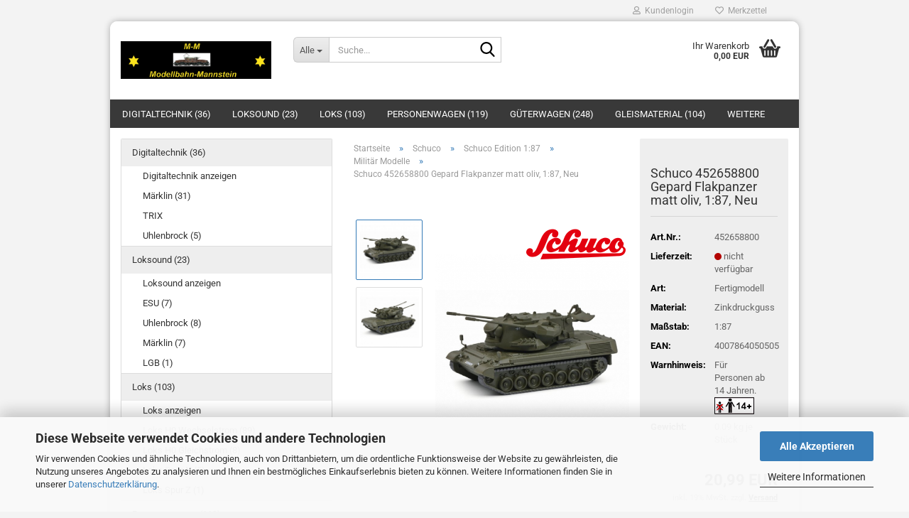

--- FILE ---
content_type: text/html; charset=utf-8
request_url: https://www.modellbahn-mannstein.de/Shop/schuco-452658800-gepard-flakpanzer-matt-oliv-1-87-neu.html
body_size: 24520
content:





	<!DOCTYPE html>
	<html xmlns="http://www.w3.org/1999/xhtml" dir="ltr" lang="de">
		
			<head>
				
					
					<!--

					=========================================================
					Shopsoftware by Gambio GmbH (c) 2005-2023 [www.gambio.de]
					=========================================================

					Gambio GmbH offers you highly scalable E-Commerce-Solutions and Services.
					The Shopsoftware is redistributable under the GNU General Public License (Version 2) [http://www.gnu.org/licenses/gpl-2.0.html].
					based on: E-Commerce Engine Copyright (c) 2006 xt:Commerce, created by Mario Zanier & Guido Winger and licensed under GNU/GPL.
					Information and contribution at http://www.xt-commerce.com

					=========================================================
					Please visit our website: www.gambio.de
					=========================================================

					-->
				

                

	

                    
                

				
					<meta name="viewport" content="width=device-width, initial-scale=1, minimum-scale=1.0" />
				

				
					<meta http-equiv="Content-Type" content="text/html; charset=utf-8" />
		<meta name="language" content="de" />
		<meta name="keywords" content="keywords,kommagetrennt" />
		<meta name="description" content="Schuco 452658800 Gepard Flakpanzer matt oliv, 1:87, Neu" />
		<title>Schuco 452658800 Gepard Flakpanzer matt oliv, 1:87, Neu</title>
		<meta property="og:title" content="Schuco 452658800 Gepard Flakpanzer matt oliv, 1:87, Neu" />
		<meta property="og:site_name" content="Modellbahn-Mannstein" />
		<meta property="og:locale" content="de_DE" />
		<meta property="og:type" content="product" />
		<meta property="og:description" content="Schuco 452658800 Gepard Flakpanzer matt oliv, 1:87, Neu" />
		<meta property="og:image" content="https://www.modellbahn-mannstein.de/Shop/images/product_images/info_images/Schuco452658800G.jpg" />
		<meta property="og:image" content="https://www.modellbahn-mannstein.de/Shop/images/product_images/info_images/Schuco452658800-1G.jpg" />

				

								
									

				
					<base href="https://www.modellbahn-mannstein.de/Shop/" />
				

				
											
							<link rel="shortcut icon" href="https://www.modellbahn-mannstein.de/Shop/images/logos/favicon.ico" type="image/x-icon" />
						
									

				
									

				
											
							<link id="main-css" type="text/css" rel="stylesheet" href="public/theme/styles/system/main.min.css?bust=1768649759" />
						
									

				
					<meta name="robots" content="index,follow" />
		<link rel="canonical" href="https://www.modellbahn-mannstein.de/Shop/schuco-452658800-gepard-flakpanzer-matt-oliv-1-87-neu.html" />
		<meta property="og:url" content="https://www.modellbahn-mannstein.de/Shop/schuco-452658800-gepard-flakpanzer-matt-oliv-1-87-neu.html">
		<script src="https://cdn.gambiohub.com/sdk/1.2.0/dist/bundle.js"></script><script>var payPalText = {"ecsNote":"Bitte w\u00e4hlen Sie ihre gew\u00fcnschte PayPal-Zahlungsweise.","paypalUnavailable":"PayPal steht f\u00fcr diese Transaktion im Moment nicht zur Verf\u00fcgung.","errorContinue":"weiter","continueToPayPal":"Weiter mit","errorCheckData":"Es ist ein Fehler aufgetreten. Bitte \u00fcberpr\u00fcfen Sie Ihre Eingaben."};var payPalButtonSettings = {"env":"live","commit":false,"style":{"label":"checkout","shape":"pill","color":"gold","layout":"vertical","tagline":false},"locale":"","fundingCardAllowed":true,"fundingELVAllowed":true,"fundingCreditAllowed":false,"createPaymentUrl":"https:\/\/www.modellbahn-mannstein.de\/Shop\/shop.php?do=PayPalHub\/CreatePayment&initiator=ecs","authorizedPaymentUrl":"https:\/\/www.modellbahn-mannstein.de\/Shop\/shop.php?do=PayPalHub\/AuthorizedPayment&initiator=ecs","checkoutUrl":"https:\/\/www.modellbahn-mannstein.de\/Shop\/shop.php?do=PayPalHub\/RedirectGuest","useVault":false,"jssrc":"https:\/\/www.paypal.com\/sdk\/js?client-id=AVEjCpwSc-e9jOY8dHKoTUckaKtPo0shiwe_T2rKtxp30K4TYGRopYjsUS6Qmkj6bILd7Nt72pbMWCXe&commit=false&intent=capture&components=buttons%2Cmarks%2Cmessages%2Cfunding-eligibility%2Cgooglepay%2Capplepay%2Ccard-fields&integration-date=2021-11-25&enable-funding=paylater&merchant-id=FHMW9EAL43GMC&currency=EUR","partnerAttributionId":"GambioGmbH_Cart_Hub_PPXO","createOrderUrl":"https:\/\/www.modellbahn-mannstein.de\/Shop\/shop.php?do=PayPalHub\/CreateOrder&initiator=ecs","getOrderUrl":"https:\/\/www.modellbahn-mannstein.de\/Shop\/shop.php?do=PayPalHub\/GetOrder","approvedOrderUrl":"https:\/\/www.modellbahn-mannstein.de\/Shop\/shop.php?do=PayPalHub\/ApprovedOrder&initiator=ecs","paymentApproved":false,"developmentMode":false,"cartAmount":0};var jsShoppingCart = {"languageCode":"de","verifySca":"https:\/\/www.modellbahn-mannstein.de\/Shop\/shop.php?do=PayPalHub\/VerifySca","totalAmount":"0.00","currency":"EUR","env":"live","commit":false,"style":{"label":"checkout","shape":"pill","color":"gold","layout":"vertical","tagline":false},"locale":"","fundingCardAllowed":true,"fundingELVAllowed":true,"fundingCreditAllowed":false,"createPaymentUrl":"https:\/\/www.modellbahn-mannstein.de\/Shop\/shop.php?do=PayPalHub\/CreatePayment&initiator=ecs","authorizedPaymentUrl":"https:\/\/www.modellbahn-mannstein.de\/Shop\/shop.php?do=PayPalHub\/AuthorizedPayment&initiator=ecs","checkoutUrl":"https:\/\/www.modellbahn-mannstein.de\/Shop\/shop.php?do=PayPalHub\/RedirectGuest","useVault":false,"jssrc":"https:\/\/www.paypal.com\/sdk\/js?client-id=AVEjCpwSc-e9jOY8dHKoTUckaKtPo0shiwe_T2rKtxp30K4TYGRopYjsUS6Qmkj6bILd7Nt72pbMWCXe&commit=false&intent=capture&components=buttons%2Cmarks%2Cmessages%2Cfunding-eligibility%2Cgooglepay%2Capplepay%2Ccard-fields&integration-date=2021-11-25&enable-funding=paylater&merchant-id=FHMW9EAL43GMC&currency=EUR","partnerAttributionId":"GambioGmbH_Cart_Hub_PPXO","createOrderUrl":"https:\/\/www.modellbahn-mannstein.de\/Shop\/shop.php?do=PayPalHub\/CreateOrder&initiator=ecs","getOrderUrl":"https:\/\/www.modellbahn-mannstein.de\/Shop\/shop.php?do=PayPalHub\/GetOrder","approvedOrderUrl":"https:\/\/www.modellbahn-mannstein.de\/Shop\/shop.php?do=PayPalHub\/ApprovedOrder&initiator=ecs","paymentApproved":false,"developmentMode":false,"cartAmount":0};var payPalBannerSettings = {"useVault":false,"jssrc":"https:\/\/www.paypal.com\/sdk\/js?client-id=AVEjCpwSc-e9jOY8dHKoTUckaKtPo0shiwe_T2rKtxp30K4TYGRopYjsUS6Qmkj6bILd7Nt72pbMWCXe&commit=false&intent=capture&components=buttons%2Cmarks%2Cmessages%2Cfunding-eligibility%2Cgooglepay%2Capplepay%2Ccard-fields&integration-date=2021-11-25&enable-funding=paylater&merchant-id=FHMW9EAL43GMC&currency=EUR","partnerAttributionId":"GambioGmbH_Cart_Hub_PPXO","positions":{"cartBottom":{"placement":"cart","style":{"layout":"flex","logo":{"type":"primary"},"text":{"color":"black"},"color":"blue","ratio":"1x4"}},"product":{"placement":"product","style":{"layout":"flex","logo":{"type":"primary"},"text":{"color":"black"},"color":"blue","ratio":"1x1"}}},"currency":"EUR","cartAmount":0,"productsPrice":20.99};</script><script id="paypalconsent" type="application/json">{"purpose_id":null}</script><script src="GXModules/Gambio/Hub/Shop/Javascript/PayPalLoader.js?v=1759949739" async></script><link rel="stylesheet" href="https://cdn.gambiohub.com/sdk/1.2.0/dist/css/gambio_hub.css">
				

				
									

				
									

			</head>
		
		
			<body class="page-product-info"
				  data-gambio-namespace="https://www.modellbahn-mannstein.de/Shop/public/theme/javascripts/system"
				  data-jse-namespace="https://www.modellbahn-mannstein.de/Shop/JSEngine/build"
				  data-gambio-controller="initialize"
				  data-gambio-widget="input_number responsive_image_loader transitions header image_maps modal history dropdown core_workarounds anchor"
				  data-input_number-separator=","
					>

				
					
				

				
									

				
									
		




	



	
		<div id="outer-wrapper" >
			
				<header id="header" class="navbar">
					
	





	<div id="topbar-container">
						
		
					

		
			<div class="navbar-topbar">
				
					<nav data-gambio-widget="menu link_crypter" data-menu-switch-element-position="false" data-menu-events='{"desktop": ["click"], "mobile": ["click"]}' data-menu-ignore-class="dropdown-menu">
						<ul class="nav navbar-nav navbar-right" data-menu-replace="partial">

                            <li class="navbar-topbar-item">
                                <ul id="secondaryNavigation" class="nav navbar-nav ignore-menu">
                                                                    </ul>

                                <script id="secondaryNavigation-menu-template" type="text/mustache">
                                    
                                        <ul id="secondaryNavigation" class="nav navbar-nav">
                                            <li v-for="(item, index) in items" class="navbar-topbar-item hidden-xs content-manager-item">
                                                <a href="javascript:;" :title="item.title" @click="goTo(item.content)">
                                                    <span class="fa fa-arrow-circle-right visble-xs-block"></span>
                                                    {{item.title}}
                                                </a>
                                            </li>
                                        </ul>
                                    
                                </script>
                            </li>

							
															

							
															

							
															

							
															

							
															

							
							
																	
										<li class="dropdown navbar-topbar-item first">
											<a title="Anmeldung" href="/Shop/schuco-452658800-gepard-flakpanzer-matt-oliv-1-87-neu.html#" class="dropdown-toggle" data-toggle-hover="dropdown" role="button" aria-label="Kundenlogin">
												
																											
															<span class="fa fa-user-o"></span>
														
																									

												&nbsp;Kundenlogin
											</a>
											




	<ul class="dropdown-menu dropdown-menu-login arrow-top">
		
			<li class="arrow"></li>
		
		
		
			<li class="dropdown-header hidden-xs">Kundenlogin</li>
		
		
		
			<li>
				<form action="https://www.modellbahn-mannstein.de/Shop/login.php?action=process" method="post" class="form-horizontal">
					<input type="hidden" name="return_url" value="https://www.modellbahn-mannstein.de/Shop/schuco-452658800-gepard-flakpanzer-matt-oliv-1-87-neu.html">
					<input type="hidden" name="return_url_hash" value="843a4140f5fc7c2c811d12c7aed75b7a8dddcc1ae3802de2c91f4e577e421b61">
					
						<div class="form-group">
                            <label for="box-login-dropdown-login-username" class="form-control sr-only">E-Mail</label>
							<input autocomplete="username" type="email" id="box-login-dropdown-login-username" oninvalid="this.setCustomValidity('Bitte geben Sie eine korrekte Emailadresse ein.')" class="form-control" placeholder="E-Mail" name="email_address" />
						</div>
					
					
                        <div class="form-group password-form-field" data-gambio-widget="show_password">
                            <label for="box-login-dropdown-login-password" class="form-control sr-only">Passwort</label>
                            <input autocomplete="current-password" type="password" id="box-login-dropdown-login-password" class="form-control" placeholder="Passwort" name="password" />
                            <button class="btn show-password hidden" type="button">
                                <i class="fa fa-eye" aria-hidden="true"></i>
                                <span class="sr-only">Toggle Password View</span>
                            </button>
                        </div>
					
					
						<div class="dropdown-footer row">
							
	
								
									<input type="submit" class="btn btn-primary btn-block" value="Anmelden" />
								
								<ul>
									
										<li>
											<a title="Konto erstellen" href="https://www.modellbahn-mannstein.de/Shop/shop.php?do=CreateRegistree">
												Konto erstellen
											</a>
										</li>
									
									
										<li>
											<a title="Passwort vergessen?" href="https://www.modellbahn-mannstein.de/Shop/password_double_opt.php">
												Passwort vergessen?
											</a>
										</li>
									
								</ul>
							
	

	
						</div>
					
				</form>
			</li>
		
	</ul>


										</li>
									
															

							
																	
										<li class="navbar-topbar-item">
											<a href="https://www.modellbahn-mannstein.de/Shop/wish_list.php" title="Merkzettel anzeigen" aria-label="Merkzettel">
												
																											
															<span class="fa fa-heart-o"></span>
														
																									

												&nbsp;Merkzettel
											</a>
										</li>
									
															

							
						</ul>
					</nav>
				
			</div>
		
	</div>




	<div class="inside">

		<div class="row">

		
												
			<div class="navbar-header" data-gambio-widget="mobile_menu">
									
							
		<div id="navbar-brand" class="navbar-brand">
			<a href="https://www.modellbahn-mannstein.de/Shop/" title="Modellbahn-Mannstein">
				<img id="main-header-logo" class="img-responsive" src="https://www.modellbahn-mannstein.de/Shop/images/logos/shop_logo_7_logo.jpg" alt="Modellbahn-Mannstein-Logo">
			</a>
		</div>
	
					
								
					
	
	
			
	
		<button type="button" class="navbar-toggle" aria-label="navigationbar toggle button" data-mobile_menu-target="#categories .navbar-collapse"
		        data-mobile_menu-body-class="categories-open" data-mobile_menu-toggle-content-visibility>
			<img src="public/theme/images/svgs/bars.svg" class="gx-menu svg--inject" alt="menu bars icon">
		</button>
	
	
	
		<button type="button" class="navbar-toggle cart-icon" data-mobile_menu-location="shopping_cart.php">
			<img src="public/theme/images/svgs/basket.svg" class="gx-cart-basket svg--inject" alt="shopping cart icon">
			<span class="cart-products-count hidden">
				0
			</span>
		</button>
	
	
			
			<button type="button" class="navbar-toggle" aria-label="searchbar toggle button" data-mobile_menu-target=".navbar-search" data-mobile_menu-body-class="search-open"
					data-mobile_menu-toggle-content-visibility>
				<img src="public/theme/images/svgs/search.svg" class="gx-search svg--inject" alt="search icon">
			</button>
		
	
				
			</div>
		

		
							






	<div class="navbar-search collapse">

		
						<p class="navbar-search-header dropdown-header">Suche</p>
		

		
			<form role="search" action="advanced_search_result.php" method="get" data-gambio-widget="live_search">

				<div class="navbar-search-input-group input-group">
					<div class="navbar-search-input-group-btn input-group-btn custom-dropdown" data-dropdown-trigger-change="false" data-dropdown-trigger-no-change="false">

						
							<button aria-label="Suche..." type="button" class="btn btn-default dropdown-toggle" data-toggle="dropdown" aria-haspopup="true" aria-expanded="false">
								<span class="dropdown-name">Alle</span> <span class="caret"></span>
							</button>
						

						
															
									<ul class="dropdown-menu">
																				
												<li><a href="#" data-rel="0">Alle</a></li>
											
																							
													<li><a href="#" data-rel="9">Digitaltechnik</a></li>
												
																							
													<li><a href="#" data-rel="14">Loksound</a></li>
												
																							
													<li><a href="#" data-rel="110">Loks</a></li>
												
																							
													<li><a href="#" data-rel="113">Personenwagen</a></li>
												
																							
													<li><a href="#" data-rel="111">Güterwagen</a></li>
												
																							
													<li><a href="#" data-rel="89">Gleismaterial</a></li>
												
																							
													<li><a href="#" data-rel="115">Gebäude</a></li>
												
																							
													<li><a href="#" data-rel="114">Fahrzeuge</a></li>
												
																							
													<li><a href="#" data-rel="117">LUX-Modellbau</a></li>
												
																							
													<li><a href="#" data-rel="157">Beleuchtung/Signale/Oberleitung</a></li>
												
																							
													<li><a href="#" data-rel="103">Elektrik</a></li>
												
																							
													<li><a href="#" data-rel="56">Landschaftsbau</a></li>
												
																							
													<li><a href="#" data-rel="62">Schuco</a></li>
												
																							
													<li><a href="#" data-rel="116">Zubehör/Ersatzteile</a></li>
												
																							
													<li><a href="#" data-rel="118">Plastikmodellbau</a></li>
												
																														</ul>
								
													

						
															
                                    <label for="top-search-button-categories-id" class="sr-only">Alle</label>
									<select id="top-search-button-categories-id" name="categories_id">
										<option value="0">Alle</option>
																																	
													<option value="9">Digitaltechnik</option>
												
																							
													<option value="14">Loksound</option>
												
																							
													<option value="110">Loks</option>
												
																							
													<option value="113">Personenwagen</option>
												
																							
													<option value="111">Güterwagen</option>
												
																							
													<option value="89">Gleismaterial</option>
												
																							
													<option value="115">Gebäude</option>
												
																							
													<option value="114">Fahrzeuge</option>
												
																							
													<option value="117">LUX-Modellbau</option>
												
																							
													<option value="157">Beleuchtung/Signale/Oberleitung</option>
												
																							
													<option value="103">Elektrik</option>
												
																							
													<option value="56">Landschaftsbau</option>
												
																							
													<option value="62">Schuco</option>
												
																							
													<option value="116">Zubehör/Ersatzteile</option>
												
																							
													<option value="118">Plastikmodellbau</option>
												
																														</select>
								
													

					</div>
					<input type="text" id="search-field-input" name="keywords" placeholder="Suche..." class="form-control search-input" autocomplete="off" />
					
					<button aria-label="Suche..." type="submit" class="form-control-feedback">
						<img src="public/theme/images/svgs/search.svg" class="gx-search-input svg--inject" alt="search icon">
					</button>
					

                    <label for="search-field-input" class="control-label sr-only">Suche...</label>
					

				</div>


									<input type="hidden" value="1" name="inc_subcat" />
				
				
					<div class="navbar-search-footer visible-xs-block">
						
							<button class="btn btn-primary btn-block" type="submit">
								Suche...
							</button>
						
						
							<a href="advanced_search.php" class="btn btn-default btn-block" title="Erweiterte Suche">
								Erweiterte Suche
							</a>
						
					</div>
				

				<div class="search-result-container"></div>

			</form>
		
	</div>


					

		
							
					
	<div class="custom-container">
		
			<div class="inside">
				
											
							<!--&nbsp;-->
						
									
			</div>
		
	</div>
				
					

		
    		<!-- layout_header honeygrid -->
							
					


	<nav id="cart-container" class="navbar-cart" data-gambio-widget="menu cart_dropdown" data-menu-switch-element-position="false">
		
			<ul class="cart-container-inner">
				
					<li>
						<a href="https://www.modellbahn-mannstein.de/Shop/shopping_cart.php" class="dropdown-toggle">
							
								<img src="public/theme/images/svgs/basket.svg" alt="shopping cart icon" class="gx-cart-basket svg--inject">
								<span class="cart">
									Ihr Warenkorb<br />
									<span class="products">
										0,00 EUR
									</span>
								</span>
							
							
																	<span class="cart-products-count hidden">
										
									</span>
															
						</a>

						
							



	<ul class="dropdown-menu arrow-top cart-dropdown cart-empty">
		
			<li class="arrow"></li>
		
	
		
					
	
		
			<li class="cart-dropdown-inside">
		
				
									
				
									
						<div class="cart-empty">
							Sie haben noch keine Artikel in Ihrem Warenkorb.
						</div>
					
								
			</li>
		
	</ul>
						
					</li>
				
			</ul>
		
	</nav>

				
					

		</div>

	</div>









	<noscript>
		<div class="alert alert-danger noscript-notice" role="alert">
			JavaScript ist in Ihrem Browser deaktiviert. Aktivieren Sie JavaScript, um alle Funktionen des Shops nutzen und alle Inhalte sehen zu können.
		</div>
	</noscript>



			
						


	<div id="categories">
		<div class="navbar-collapse collapse">
			
				<nav class="navbar-default navbar-categories" data-gambio-widget="menu">
					
						<ul class="level-1 nav navbar-nav">
                             
															
									<li class="level-1-child" data-id="9">
										
											<a class="dropdown-toggle" href="https://www.modellbahn-mannstein.de/Shop/digitaltechnik/" title="Digitaltechnik">
												
													Digitaltechnik
												
																									
														(36)
													
																							</a>
										
										
										
																					
										
									</li>
								
															
									<li class="level-1-child" data-id="14">
										
											<a class="dropdown-toggle" href="https://www.modellbahn-mannstein.de/Shop/loksound/" title="Loksound">
												
													Loksound
												
																									
														(23)
													
																							</a>
										
										
										
																					
										
									</li>
								
															
									<li class="level-1-child" data-id="110">
										
											<a class="dropdown-toggle" href="https://www.modellbahn-mannstein.de/Shop/loks/" title="Loks">
												
													Loks
												
																									
														(103)
													
																							</a>
										
										
										
																					
										
									</li>
								
															
									<li class="level-1-child" data-id="113">
										
											<a class="dropdown-toggle" href="https://www.modellbahn-mannstein.de/Shop/personenwagen/" title="Personenwagen">
												
													Personenwagen
												
																									
														(119)
													
																							</a>
										
										
										
																					
										
									</li>
								
															
									<li class="level-1-child" data-id="111">
										
											<a class="dropdown-toggle" href="https://www.modellbahn-mannstein.de/Shop/gueterwagen/" title="Güterwagen">
												
													Güterwagen
												
																									
														(248)
													
																							</a>
										
										
										
																					
										
									</li>
								
															
									<li class="level-1-child" data-id="89">
										
											<a class="dropdown-toggle" href="https://www.modellbahn-mannstein.de/Shop/gleismaterial/" title="Gleismaterial">
												
													Gleismaterial
												
																									
														(104)
													
																							</a>
										
										
										
																					
										
									</li>
								
															
									<li class="level-1-child" data-id="115">
										
											<a class="dropdown-toggle" href="https://www.modellbahn-mannstein.de/Shop/gebaeude/" title="Gebäude">
												
													Gebäude
												
																									
														(127)
													
																							</a>
										
										
										
																					
										
									</li>
								
															
									<li class="level-1-child" data-id="114">
										
											<a class="dropdown-toggle" href="https://www.modellbahn-mannstein.de/Shop/fahrzeuge/" title="Fahrzeuge">
												
													Fahrzeuge
												
																									
														(13)
													
																							</a>
										
										
										
																					
										
									</li>
								
															
									<li class="level-1-child" data-id="157">
										
											<a class="dropdown-toggle" href="https://www.modellbahn-mannstein.de/Shop/beleuchtung-signale-oberleitung/" title="Beleuchtung/Signale/Oberleitung">
												
													Beleuchtung/Signale/Oberleitung
												
																									
														(4)
													
																							</a>
										
										
										
																					
										
									</li>
								
															
									<li class="level-1-child" data-id="117">
										
											<a class="dropdown-toggle" href="https://www.modellbahn-mannstein.de/Shop/lux-modellbau/" title="LUX-Modellbau">
												
													LUX-Modellbau
												
																									
														(16)
													
																							</a>
										
										
										
																					
										
									</li>
								
															
									<li class="level-1-child" data-id="103">
										
											<a class="dropdown-toggle" href="https://www.modellbahn-mannstein.de/Shop/elektrik/" title="Elektrik">
												
													Elektrik
												
																									
														(24)
													
																							</a>
										
										
										
																					
										
									</li>
								
															
									<li class="level-1-child" data-id="56">
										
											<a class="dropdown-toggle" href="https://www.modellbahn-mannstein.de/Shop/Landschaftsbau-Gestaltung/" title="Landschaftsbau">
												
													Landschaftsbau
												
																									
														(28)
													
																							</a>
										
										
										
																					
										
									</li>
								
															
									<li class="level-1-child" data-id="118">
										
											<a class="dropdown-toggle" href="https://www.modellbahn-mannstein.de/Shop/plastikmodellbau/" title="Plastikmodellbau">
												
													Plastikmodellbau
												
																									
														(14)
													
																							</a>
										
										
										
																					
										
									</li>
								
															
									<li class="level-1-child" data-id="62">
										
											<a class="dropdown-toggle" href="https://www.modellbahn-mannstein.de/Shop/schuco/" title="Schuco">
												
													Schuco
												
																									
														(49)
													
																							</a>
										
										
										
																					
										
									</li>
								
															
									<li class="level-1-child" data-id="116">
										
											<a class="dropdown-toggle" href="https://www.modellbahn-mannstein.de/Shop/zubehoer/" title="Zubehör/Ersatzteile">
												
													Zubehör/Ersatzteile
												
																									
														(37)
													
																							</a>
										
										
										
																					
										
									</li>
								
														
							



	
					
				<li id="mainNavigation" class="custom custom-entries hidden-xs">
									</li>
			

            <script id="mainNavigation-menu-template" type="text/mustache">
                
				    <li id="mainNavigation" class="custom custom-entries hidden-xs">
                        <a v-for="(item, index) in items" href="javascript:;" @click="goTo(item.content)">
                            {{item.title}}
                        </a>
                    </li>
                
            </script>

						


							
							
								<li class="dropdown dropdown-more" style="display: none">
									<a class="dropdown-toggle" href="#" title="">
										Weitere
									</a>
									<ul class="level-2 dropdown-menu ignore-menu"></ul>
								</li>
							
			
						</ul>
					
				</nav>
			
		</div>
	</div>

		
					</header>
			

			
				
				

			
				<div id="wrapper">
					<div class="row">

						
							<div id="main">
								<div class="main-inside">
									
										
	
			<script type="application/ld+json">{"@context":"https:\/\/schema.org","@type":"BreadcrumbList","itemListElement":[{"@type":"ListItem","position":1,"name":"Startseite","item":"https:\/\/www.modellbahn-mannstein.de\/Shop\/"},{"@type":"ListItem","position":2,"name":"Schuco","item":"https:\/\/www.modellbahn-mannstein.de\/Shop\/schuco\/"},{"@type":"ListItem","position":3,"name":"Schuco Edition 1:87","item":"https:\/\/www.modellbahn-mannstein.de\/Shop\/schuco\/schuco-edition-1-87\/"},{"@type":"ListItem","position":4,"name":"Milit\u00e4r Modelle","item":"https:\/\/www.modellbahn-mannstein.de\/Shop\/schuco\/schuco-edition-1-87\/militaer-modelle\/"},{"@type":"ListItem","position":5,"name":"Schuco 452658800 Gepard Flakpanzer matt oliv, 1:87, Neu","item":"https:\/\/www.modellbahn-mannstein.de\/Shop\/schuco-452658800-gepard-flakpanzer-matt-oliv-1-87-neu.html"}]}</script>
	    
		<div id="breadcrumb_navi">
            				<span class="breadcrumbEntry">
													<a href="https://www.modellbahn-mannstein.de/Shop/" class="headerNavigation" >
								<span aria-label="Startseite">Startseite</span>
							</a>
											</span>
                <span class="breadcrumbSeparator"> &raquo; </span>            				<span class="breadcrumbEntry">
													<a href="https://www.modellbahn-mannstein.de/Shop/schuco/" class="headerNavigation" >
								<span aria-label="Schuco">Schuco</span>
							</a>
											</span>
                <span class="breadcrumbSeparator"> &raquo; </span>            				<span class="breadcrumbEntry">
													<a href="https://www.modellbahn-mannstein.de/Shop/schuco/schuco-edition-1-87/" class="headerNavigation" >
								<span aria-label="Schuco Edition 1:87">Schuco Edition 1:87</span>
							</a>
											</span>
                <span class="breadcrumbSeparator"> &raquo; </span>            				<span class="breadcrumbEntry">
													<a href="https://www.modellbahn-mannstein.de/Shop/schuco/schuco-edition-1-87/militaer-modelle/" class="headerNavigation" >
								<span aria-label="Militär Modelle">Militär Modelle</span>
							</a>
											</span>
                <span class="breadcrumbSeparator"> &raquo; </span>            				<span class="breadcrumbEntry">
													<span aria-label="Schuco 452658800 Gepard Flakpanzer matt oliv, 1:87, Neu">Schuco 452658800 Gepard Flakpanzer matt oliv, 1:87, Neu</span>
                        					</span>
                            		</div>
    


									

									
										<div id="shop-top-banner">
																					</div>
									

									




	
		
	

		<div class="product-info product-info-default row">
		
		
			<div id="product_image_layer">
			
	<div class="product-info-layer-image">
		<div class="product-info-image-inside">
										


    		<script>
            
            window.addEventListener('DOMContentLoaded', function(){
				$.extend(true, $.magnificPopup.defaults, { 
					tClose: 'Schlie&szlig;en (Esc)', // Alt text on close button
					tLoading: 'L&auml;dt...', // Text that is displayed during loading. Can contain %curr% and %total% keys
					
					gallery: { 
						tPrev: 'Vorgänger (Linke Pfeiltaste)', // Alt text on left arrow
						tNext: 'Nachfolger (Rechte Pfeiltaste)', // Alt text on right arrow
						tCounter: '%curr% von %total%' // Markup for "1 of 7" counter
						
					}
				});
			});
            
		</script>
    



	
			
	
	<div>
		<div id="product-info-layer-image" class="swiper-container" data-gambio-_widget="swiper" data-swiper-target="" data-swiper-controls="#product-info-layer-thumbnails" data-swiper-slider-options='{"breakpoints": [], "initialSlide": 0, "pagination": ".js-product-info-layer-image-pagination", "nextButton": ".js-product-info-layer-image-button-next", "prevButton": ".js-product-info-layer-image-button-prev", "effect": "fade", "autoplay": null, "initialSlide": ""}' >
			<div class="swiper-wrapper" >
			
				
											
															
																	

								
																			
																					
																	

								
									
			<div class="swiper-slide" >
				<div class="swiper-slide-inside ">
									
						<img class="img-responsive"
                                loading="lazy"
																								src="images/product_images/popup_images/Schuco452658800G.jpg"
								 alt="Schuco 452658800"								 title="Schuco 452658800"								 data-magnifier-src="images/product_images/original_images/Schuco452658800G.jpg"						/>
					
							</div>
			</div>
	
								
															
																	

								
																			
																					
																	

								
									
			<div class="swiper-slide"  data-index="1">
				<div class="swiper-slide-inside ">
									
						<img class="img-responsive"
                                loading="lazy"
																								src="images/product_images/popup_images/Schuco452658800-1G.jpg"
								 alt="Schuco 452658800"								 title="Schuco 452658800"								 data-magnifier-src="images/product_images/original_images/Schuco452658800-1G.jpg"						/>
					
							</div>
			</div>
	
								
													
									
			</div>
			
			
				<script type="text/mustache">
					<template>
						
							{{#.}}
								<div class="swiper-slide {{className}}">
									<div class="swiper-slide-inside">
										<img loading="lazy" {{{srcattr}}} alt="{{title}}" title="{{title}}" />
									</div>
								</div>
							{{/.}}
						
					</template>
				</script>
			
			
	</div>
	
	
					
                <button class="js-product-info-layer-image-button-prev swiper-button-prev" role="button" tabindex="0" aria-label="vorherige Produkte"></button>
			
			
                <button class="js-product-info-layer-image-button-next swiper-button-next" role="button" tabindex="0" aria-label="nächste Produkte"></button>
			
			
	
	</div>
	
	
			

								</div>
	</div>

				
			<div class="product-info-layer-thumbnails">
				


    		<script>
            
            window.addEventListener('DOMContentLoaded', function(){
				$.extend(true, $.magnificPopup.defaults, { 
					tClose: 'Schlie&szlig;en (Esc)', // Alt text on close button
					tLoading: 'L&auml;dt...', // Text that is displayed during loading. Can contain %curr% and %total% keys
					
					gallery: { 
						tPrev: 'Vorgänger (Linke Pfeiltaste)', // Alt text on left arrow
						tNext: 'Nachfolger (Rechte Pfeiltaste)', // Alt text on right arrow
						tCounter: '%curr% von %total%' // Markup for "1 of 7" counter
						
					}
				});
			});
            
		</script>
    



	
			
	
	<div>
		<div id="product-info-layer-thumbnails" class="swiper-container" data-gambio-_widget="swiper" data-swiper-target="#product-info-layer-image" data-swiper-controls="" data-swiper-slider-options='{"breakpoints": [], "initialSlide": 0, "pagination": ".js-product-info-layer-thumbnails-pagination", "nextButton": ".js-product-info-layer-thumbnails-button-next", "prevButton": ".js-product-info-layer-thumbnails-button-prev", "spaceBetween": 10, "loop": false, "slidesPerView": "auto", "autoplay": null, "initialSlide": ""}' data-swiper-breakpoints="[]">
			<div class="swiper-wrapper" >
			
				
											
															
																	

								
																	

								
									
			<div class="swiper-slide" >
				<div class="swiper-slide-inside ">
									
						<div class="align-middle">
							<img
                                    loading="lazy"
									class="img-responsive"
																		src="images/product_images/gallery_images/Schuco452658800G.jpg"
									 alt="Preview: Schuco 452658800"									 title="Preview: Schuco 452658800"									 data-magnifier-src="images/product_images/original_images/Schuco452658800G.jpg"							/>
						</div>
					
							</div>
			</div>
	
								
															
																	

								
																	

								
									
			<div class="swiper-slide"  data-index="1">
				<div class="swiper-slide-inside ">
									
						<div class="align-middle">
							<img
                                    loading="lazy"
									class="img-responsive"
																		src="images/product_images/gallery_images/Schuco452658800-1G.jpg"
									 alt="Preview: Schuco 452658800"									 title="Preview: Schuco 452658800"									 data-magnifier-src="images/product_images/original_images/Schuco452658800-1G.jpg"							/>
						</div>
					
							</div>
			</div>
	
								
													
									
			</div>
			
			
				<script type="text/mustache">
					<template>
						
							{{#.}}
								<div class="swiper-slide {{className}}">
									<div class="swiper-slide-inside">
										<img loading="lazy" {{{srcattr}}} alt="{{title}}" title="{{title}}" />
									</div>
								</div>
							{{/.}}
						
					</template>
				</script>
			
			
	</div>
	
	
			
	
	</div>
	
	
			

			</div>
		
		

			</div>
					

		
			<div class="product-info-content col-xs-12" data-gambio-widget="cart_handler" data-cart_handler-page="product-info">

				
					<div class="row">
						
						
							<div class="product-info-title-mobile  col-xs-12 visible-xs-block visible-sm-block">
								
									<span>Schuco 452658800 Gepard Flakpanzer matt oliv, 1:87, Neu</span>
								

								
									<div>
																			</div>
								
							</div>
						

						
							
						

						
								
		<div class="product-info-stage col-xs-12 col-md-8">

			<div id="image-collection-container">
					
		<div class="product-info-image " data-gambio-widget="image_gallery_lightbox">
			<div class="product-info-image-inside">
				


    		<script>
            
            window.addEventListener('DOMContentLoaded', function(){
				$.extend(true, $.magnificPopup.defaults, { 
					tClose: 'Schlie&szlig;en (Esc)', // Alt text on close button
					tLoading: 'L&auml;dt...', // Text that is displayed during loading. Can contain %curr% and %total% keys
					
					gallery: { 
						tPrev: 'Vorgänger (Linke Pfeiltaste)', // Alt text on left arrow
						tNext: 'Nachfolger (Rechte Pfeiltaste)', // Alt text on right arrow
						tCounter: '%curr% von %total%' // Markup for "1 of 7" counter
						
					}
				});
			});
            
		</script>
    



	
			
	
	<div>
		<div id="product_image_swiper" class="swiper-container" data-gambio-widget="swiper" data-swiper-target="" data-swiper-controls="#product_thumbnail_swiper, #product_thumbnail_swiper_mobile" data-swiper-slider-options='{"breakpoints": [], "initialSlide": 0, "pagination": ".js-product_image_swiper-pagination", "nextButton": ".js-product_image_swiper-button-next", "prevButton": ".js-product_image_swiper-button-prev", "effect": "fade", "autoplay": null}' >
			<div class="swiper-wrapper" >
			
				
											
															
																	

								
																	

								
									
			<div class="swiper-slide" >
				<div class="swiper-slide-inside ">
									
						<a onclick="return false" href="images/product_images/original_images/Schuco452658800G.jpg" title="Schuco 452658800">
							<img class="img-responsive"
                                    loading="lazy"
																											src="images/product_images/info_images/Schuco452658800G.jpg"
									 alt="Schuco 452658800"									 title="Schuco 452658800"									 data-magnifier-src="images/product_images/original_images/Schuco452658800G.jpg"							/>
						</a>
					
							</div>
			</div>
	
								
															
																	

								
																	

								
									
			<div class="swiper-slide"  data-index="1">
				<div class="swiper-slide-inside ">
									
						<a onclick="return false" href="images/product_images/original_images/Schuco452658800-1G.jpg" title="Schuco 452658800">
							<img class="img-responsive"
                                    loading="lazy"
																											src="images/product_images/info_images/Schuco452658800-1G.jpg"
									 alt="Schuco 452658800"									 title="Schuco 452658800"									 data-magnifier-src="images/product_images/original_images/Schuco452658800-1G.jpg"							/>
						</a>
					
							</div>
			</div>
	
								
													
									
			</div>
			
			
				<script type="text/mustache">
					<template>
						
							{{#.}}
								<div class="swiper-slide {{className}}">
									<div class="swiper-slide-inside">
										<img loading="lazy" {{{srcattr}}} alt="{{title}}" title="{{title}}" />
									</div>
								</div>
							{{/.}}
						
					</template>
				</script>
			
			
	</div>
	
	
			
	
	</div>
	
	
			

			</div>
			<input type="hidden" id="current-gallery-hash" value="a06952f5e4536e9f9c43307f567f5d87">
		</div>
	

	
		<div class="product-info-thumbnails hidden-xs hidden-sm swiper-vertical">
			


    		<script>
            
            window.addEventListener('DOMContentLoaded', function(){
				$.extend(true, $.magnificPopup.defaults, { 
					tClose: 'Schlie&szlig;en (Esc)', // Alt text on close button
					tLoading: 'L&auml;dt...', // Text that is displayed during loading. Can contain %curr% and %total% keys
					
					gallery: { 
						tPrev: 'Vorgänger (Linke Pfeiltaste)', // Alt text on left arrow
						tNext: 'Nachfolger (Rechte Pfeiltaste)', // Alt text on right arrow
						tCounter: '%curr% von %total%' // Markup for "1 of 7" counter
						
					}
				});
			});
            
		</script>
    



	
			
	
	<div>
		<div id="product_thumbnail_swiper" class="swiper-container" data-gambio-widget="swiper" data-swiper-target="#product_image_swiper" data-swiper-controls="" data-swiper-slider-options='{"breakpoints": [], "initialSlide": 0, "pagination": ".js-product_thumbnail_swiper-pagination", "nextButton": ".js-product_thumbnail_swiper-button-next", "prevButton": ".js-product_thumbnail_swiper-button-prev", "spaceBetween": 10, "loop": false, "direction": "vertical", "slidesPerView": 4, "autoplay": null}' data-swiper-breakpoints="[]">
			<div class="swiper-wrapper" >
			
				
											
															
																	

								
																	

								
									
			<div class="swiper-slide" >
				<div class="swiper-slide-inside vertical">
									
						<div class="align-middle">
							<img
                                    loading="lazy"
									class="img-responsive"
																		src="images/product_images/gallery_images/Schuco452658800G.jpg"
									 alt="Preview: Schuco 452658800"									 title="Preview: Schuco 452658800"									 data-magnifier-src="images/product_images/original_images/Schuco452658800G.jpg"							/>
						</div>
					
							</div>
			</div>
	
								
															
																	

								
																	

								
									
			<div class="swiper-slide"  data-index="1">
				<div class="swiper-slide-inside vertical">
									
						<div class="align-middle">
							<img
                                    loading="lazy"
									class="img-responsive"
																		src="images/product_images/gallery_images/Schuco452658800-1G.jpg"
									 alt="Preview: Schuco 452658800"									 title="Preview: Schuco 452658800"									 data-magnifier-src="images/product_images/original_images/Schuco452658800-1G.jpg"							/>
						</div>
					
							</div>
			</div>
	
								
													
									
			</div>
			
			
				<script type="text/mustache">
					<template>
						
							{{#.}}
								<div class="swiper-slide {{className}}">
									<div class="swiper-slide-inside">
										<img loading="lazy" {{{srcattr}}} alt="{{title}}" title="{{title}}" />
									</div>
								</div>
							{{/.}}
						
					</template>
				</script>
			
			
	</div>
	
	
			
	
	</div>
	
	
			

		</div>
		<div class="product-info-thumbnails-mobile col-xs-12 visible-xs-block visible-sm-block">
			


    		<script>
            
            window.addEventListener('DOMContentLoaded', function(){
				$.extend(true, $.magnificPopup.defaults, { 
					tClose: 'Schlie&szlig;en (Esc)', // Alt text on close button
					tLoading: 'L&auml;dt...', // Text that is displayed during loading. Can contain %curr% and %total% keys
					
					gallery: { 
						tPrev: 'Vorgänger (Linke Pfeiltaste)', // Alt text on left arrow
						tNext: 'Nachfolger (Rechte Pfeiltaste)', // Alt text on right arrow
						tCounter: '%curr% von %total%' // Markup for "1 of 7" counter
						
					}
				});
			});
            
		</script>
    



	
			
	
	<div>
		<div id="product_thumbnail_swiper_mobile" class="swiper-container" data-gambio-widget="swiper" data-swiper-target="#product_image_swiper" data-swiper-controls="" data-swiper-slider-options='{"breakpoints": [], "initialSlide": 0, "pagination": ".js-product_thumbnail_swiper_mobile-pagination", "nextButton": ".js-product_thumbnail_swiper_mobile-button-next", "prevButton": ".js-product_thumbnail_swiper_mobile-button-prev", "spaceBetween": 10, "loop": false, "direction": "horizontal", "slidesPerView": 4, "autoplay": null}' data-swiper-breakpoints="[]">
			<div class="swiper-wrapper" >
			
				
											
															
																	

								
																	

								
									
			<div class="swiper-slide" >
				<div class="swiper-slide-inside ">
									
						<div class="align-vertical">
							<img
                                    loading="lazy"
																		src="images/product_images/gallery_images/Schuco452658800G.jpg"
									 alt="Mobile Preview: Schuco 452658800"									 title="Mobile Preview: Schuco 452658800"									 data-magnifier-src="images/product_images/original_images/Schuco452658800G.jpg"							/>
						</div>
					
							</div>
			</div>
	
								
															
																	

								
																	

								
									
			<div class="swiper-slide"  data-index="1">
				<div class="swiper-slide-inside ">
									
						<div class="align-vertical">
							<img
                                    loading="lazy"
																		src="images/product_images/gallery_images/Schuco452658800-1G.jpg"
									 alt="Mobile Preview: Schuco 452658800"									 title="Mobile Preview: Schuco 452658800"									 data-magnifier-src="images/product_images/original_images/Schuco452658800-1G.jpg"							/>
						</div>
					
							</div>
			</div>
	
								
													
									
			</div>
			
			
				<script type="text/mustache">
					<template>
						
							{{#.}}
								<div class="swiper-slide {{className}}">
									<div class="swiper-slide-inside">
										<img loading="lazy" {{{srcattr}}} alt="{{title}}" title="{{title}}" />
									</div>
								</div>
							{{/.}}
						
					</template>
				</script>
			
			
	</div>
	
	
			
	
	</div>
	
	
			

		</div>
	
			</div>

			
                
									
						            
            <span class="manufacturer-logo">
                <a href="index.php?manufacturers_id=17">
                    <img src="images/manufacturers/Schuco.png" title="Schuco" alt="Schuco" class="img-responsive" />
                </a>
            </span>
        
    					
							

		</div>
	

						
						
						
														<div class="product-info-details col-xs-12 col-md-4" data-gambio-widget="stickybox product_min_height_fix">
				
								
									<div class="loading-overlay"></div>
									<div class="magnifier-overlay"></div>
									<div class="magnifier-target">
										<div class="preloader"></div>
									</div>
								

								
																			
											
	<div class="ribbons">
		
							
									
					
	</div>
										
																	
				
								
									
								
								
								
									<form action="product_info.php?gm_boosted_product=schuco-452658800-gepard-flakpanzer-matt-oliv-1-87-neu&amp;products_id=1002&amp;action=add_product" class="form-horizontal js-product-form product-info">
										<input type="hidden" id="update-gallery-hash" name="galleryHash" value="">
										
											<div class="hidden-xs hidden-sm ribbon-spacing">
												
																									
											</div>
										
										
										
    
											<h1 class="product-info-title-desktop  hidden-xs hidden-sm">Schuco 452658800 Gepard Flakpanzer matt oliv, 1:87, Neu</h1>
										
					
										
																							
													<dl class="dl-horizontal">
														
																
		<dt class="col-xs-4 text-left model-number" >
			Art.Nr.:
		</dt>
		<dd class="col-xs-8 model-number model-number-text" >
			452658800
		</dd>
	
														

														
																
		<dt class="col-xs-4 text-left">
			
				<span>
					Lieferzeit:
				</span>
			
		</dt>
		<dd class="col-xs-8">
							
					<span class="img-shipping-time">
						<img loading="lazy" src="images/icons/status/red.png" alt="nicht verfügbar" />
					</span>
				
						
				<span class="products-shipping-time-value">
					nicht verfügbar 
				</span>
			
			
			
				<a class="js-open-modal text-small abroad-shipping-info" style="display:none" data-modal-type="iframe" data-modal-settings='{"title": "Lieferzeit:"}' href="popup/versandbedingungen.html" rel="nofollow">
					(Ausland abweichend)
				</a>
			
			
					</dd>
	
														

														
															
    <dt class="col-xs-4 text-left products-quantity"  style="display: none">
        Bestand:
    </dt>
    <dd class="col-xs-8 products-quantity"  style="display: none">
        
            <span class="products-quantity-value">
                0
            </span>
        
                    
                Stück
            
            </dd>

														
	
														
															
			
							
					
											
				
							
					
											
				
							
					
													
								<dt class="col-xs-4 text-left">Art:</dt>
								<dd class="col-xs-8">Fertigmodell</dd>
							
											
				
							
					
													
								<dt class="col-xs-4 text-left">Material:</dt>
								<dd class="col-xs-8">Zinkdruckguss</dd>
							
											
				
							
					
													
								<dt class="col-xs-4 text-left">Maßstab:</dt>
								<dd class="col-xs-8">1:87</dd>
							
											
				
							
					
											
				
					
	
														
    <dt class="col-xs-4 text-left">EAN:</dt>
    <dd class="col-xs-8">4007864050505</dd>
    <dt class="col-xs-4 text-left">Warnhinweis:</dt>
    <dd class="col-xs-8">F&uuml;r Personen ab 14 Jahren. <img src="https://www.moba-shop.eu/moba/EU14.gif" width="56" height="24"></dd>  

							
														
																															
																	<dt>Gewicht: </dt>
																	<dd class="products-details-weight-container"><span>0.09</span> kg je  Stück</dd>
																
																													

														
																													
													</dl>
												
																					
					
										
											
										
					
										
											
<div class="modifiers-selection">
        </div>

										
					
										
											
										
					
										
											
	
										
					
										
																					
					
										
																					
					
										
                                                                                            <div class="cart-error-msg alert alert-danger" role="alert"></div>
                                            										
					
										
											<div class="price-container">
												
													<div class="price-calc-container" id="attributes-calc-price">

														
															


	<div class="current-price-container">
		
							20,99 EUR

									
	</div>
	
		<p class="tax-shipping-text text-small">
			inkl. 19% MwSt. zzgl. 
				<a class="gm_shipping_link lightbox_iframe" href="https://www.modellbahn-mannstein.de/Shop/popup/versandbedingungen.html"
						target="_self"
						rel="nofollow"
						data-modal-settings='{"title":"Versand", "sectionSelector": ".content_text", "bootstrapClass": "modal-lg"}'>
					<span style="text-decoration:underline">Versand</span>
		        </a>
		</p>
	
														
							
														
																															
																																	
																													
															
    
																


	<div class="row">
		<input type="hidden" name="products_id" id="products-id" value="1002" />
					
				<div class="input-number" data-type="float" data-stepping="1">
	
					
											
					
						<div class="input-group">
							<a class="btn btn-default btn-lg btn-minus"><span class="fa fa-minus"></span></a>
							<input aria-label="itemcount" type="number" step="1" class="form-control input-lg pull-right js-calculate-qty" value="1" id="attributes-calc-quantity" name="products_qty" />
							<a class="input-group-btn btn btn-default btn-lg btn-plus"><span class="fa fa-plus"></span></a>
						</div>
					
	
				</div>
			
			
			
				<div class="button-container">
					<input name="btn-add-to-cart" type="submit" class="btn btn-lg btn-buy btn-block js-btn-add-to-cart" value="In den Warenkorb" title="In den Warenkorb" />
					<button name="btn-add-to-cart-fake" onClick="void(0)" class="btn-add-to-cart-fake btn btn-lg btn-buy btn-block " value="" title="In den Warenkorb" style="display: none; margin-top: 0" >In den Warenkorb</button>
				</div>
			
				
		
				

		
    
		
	<div class="paypal-installments paypal-installments-product" data-ppinst-pos="product" data-partner-attribution-id="GambioGmbH_Cart_Hub_PPXO"></div>
	<div id="easycredit-ratenrechner-product" class="easycredit-rr-container"
		 data-easycredithub-namespace="GXModules/Gambio/Hub/Build/Shop/Themes/All/Javascript/easycredithub"
		 data-easycredithub-widget="easycreditloader"></div>


		<div class="product-info-links">
			
									
						<div class="wishlist-container">
							<a href="#" class="btn-wishlist btn btn-block btn-sm " title="Auf den Merkzettel">
								<span class="col-xs-2 btn-icon">
									<i class="fa fa-heart-o"></i> 
								</span>
								
								<span class="col-xs-10 btn-text">
									Auf den Merkzettel
								</span>
							</a>
						</div>
					
							

			
							

			
									
						<div class="product-question-container">
							<a class="btn-product-question btn btn-block btn-sm" data-gambio-widget="product_question" data-product_question-product-id="1002">
								<span class="col-xs-2 btn-icon">
									<i class="fa fa-comment-o"></i>
								</span>

								<span class="col-xs-10 btn-text">
									Frage zum Produkt
								</span>
							</a>
						</div>
					
							
		</div>
		
		
			<script id="product-details-text-phrases" type="application/json">
				{
					"productsInCartSuffix": " Artikel im Warenkorb", "showCart": "Warenkorb anzeigen"
				}
			</script>
		
	</div>

															
    
														
							
													</div>
												
											</div>
										
					
									</form>
								
							</div>
						
			
						
							<div class="product-info-description col-md-8" data-gambio-widget="tabs">
								



	
			

	
								

	
					
				<div class="nav-tabs-container"
					 data-gambio-widget="tabs">
			
					<!-- Nav tabs -->
					
						<ul class="nav nav-tabs">
							
																	
										<li class="active">
											<a href="#" title="Beschreibung" onclick="return false">
												Beschreibung
											</a>
										</li>
									
															
							
							
															

							
															
							
							
															
						</ul>
					
			
					<!-- Tab panes -->
					
						<div class="tab-content">
							
																	
										<div class="tab-pane active">
											
												<div class="tab-heading">
													<a href="#" onclick="return false">Beschreibung</a>
												</div>
											

											
												<div class="tab-body active">
													<h1 class="product_detail__title" style="text-align: center;"><span style="color:#000000;"><strong><span style="font-size:20px;">Schuco 452658800 Gepard Flakpanzer matt oliv</span></strong></span></h1>

<div style="text-align: center;">
	<span style="color:#000000;"><span style="font-size:12px;"><strong>Liefermenge:</strong><br />
	1 St&uuml;ck<br />
	<br />
	<strong>Neuware gut verpackt in OVP</strong></span></span>

	<hr /><span style="color:#000000;"><span style="font-size:20px;"><strong>Informationen zur Produktsicherheit:</strong></span></span><br />
	<br />
	<span style="font-size:16px;"><strong><a href="https://www.modellbahn-mannstein.de/Hinweise/Simbadickie.htm" onclick="window.open(this.href, '', 'resizable=yes,status=no,location=no,toolbar=no,menubar=no,fullscreen=no,scrollbars=no,dependent=no'); return false;">Hersteller/EU Verantwortliche Person &amp; weitere Hinweise: (hier klicken)</a></strong></span>
</div>

													
														
	
													
												</div>
											
										</div>
									
															
							
							
															

							
															
							
							
															
						</div>
					
				</div>
			
			

							</div>
						
			
						
													
			
						
							<div class="product-info-share col-md-8">
															</div>
						
			
						
													
			
					</div><!-- // .row -->
				
			</div><!-- // .product-info-content -->
		
	
		
			<div class="product-info-listings col-xs-12 clearfix" data-gambio-widget="product_hover">
				
	
		
	

	
		
	
	
	
		
	
	
	
			
	
	
			
			</div>
		
	
	</div><!-- // .product-info -->

<script>(function() {
	let initPayPalButton = function() {
		let buttonConfiguration = {"ppUrl":"data:image\/svg+xml;base64,[base64]","logoUrl":"data:image\/svg+xml;base64,[base64]","backgroundColor":"#ffc439","borderColor":"#cba13f","borderRadius":"15px"};
		let phrases = {"separatorLabel":"Jetzt zahlen mit"};

		let productInfoDetails = document.querySelector('div.product-info-details');
		let newbutton = document.createElement('div');
		newbutton.id = 'paypal-newbutton';
		let separator = document.createElement('div');
		separator.id = 'paypal-separator';
		let introLabel = document.createElement('span');
		introLabel.id = 'paypal-introlabel';
		introLabel.innerText = phrases.separatorLabel;
		separator.appendChild(introLabel);
		newbutton.appendChild(separator);
		let ppecs = document.createElement('span'),
			logoImg = document.createElement('img'),
			ppImg = document.createElement('img'),
			pplink = document.createElement('a');
		logoImg.src = buttonConfiguration.logoUrl;
		logoImg.id = 'paypal-logoimg';
		ppImg.src = buttonConfiguration.ppUrl;
		ppImg.id = 'paypal-nameimg';
		ppecs.id = 'paypal-ecsbutton';
		ppecs.style.background = buttonConfiguration.backgroundColor;
		ppecs.style.border = '1px solid ' + buttonConfiguration.borderColor;
		ppecs.appendChild(ppImg);
		ppecs.appendChild(document.createTextNode(' '));
		ppecs.appendChild(logoImg);
		pplink.classList.add('paypal-ecs-button');
		pplink.href = 'shopping_cart.php?display_mode=ecs';
		pplink.addEventListener('click', function(e) {
			let productsId = document.querySelector('#products-id').value,
				productsQty = document.querySelector('#attributes-calc-quantity').value;
			e.preventDefault();
			document.location = 'shop.php?do=PayPalHub/AddToCart&products_id=' + productsId + '&qty=' + productsQty;
		});
		pplink.append(ppecs);
		newbutton.appendChild(pplink);
		
		let bc = document.querySelector('div.button-container');
		bc.parentNode.insertBefore(newbutton, bc.nextSibling);
	};
	
	document.addEventListener('DOMContentLoaded', function() {
		let hasProperties = document.querySelectorAll('div.properties-selection-form').length > 0,
			hasAttributes = document.querySelectorAll('fieldset.attributes').length > 0,
			hasCustomizer = document.querySelectorAll('#customizer-form').length > 0,
			hasFetch = ("fetch" in window);
		
		if(hasFetch && !hasProperties && !hasAttributes && !hasCustomizer)
		{
			initPayPalButton();
		}
	});
})();
</script>
								</div>
							</div>
						

						
							
    <aside id="left">
        
                            <div id="gm_box_pos_1" class="gm_box_container">


	<div class="box box-categories panel panel-default">
		<nav class="navbar-categories-left"
			 data-gambio-widget="menu"
			 data-menu-menu-type="vertical"
			 data-menu-unfold-level="1"
			 data-menu-accordion="false"
			 data-menu-show-all-link="true"
		>

			
				<ul class="level-1 nav">
					

					
													<li class="unfolded dropdown open level-1-child"
								data-id="9">
								<a class="dropdown-toggle "
								   href="https://www.modellbahn-mannstein.de/Shop/digitaltechnik/"
								   title="Digitaltechnik">
																		Digitaltechnik (36)								</a>

																	<ul data-level="2" class="level-2 dropdown-menu dropdown-menu-child">
										<li class="enter-category show">
											<a class="dropdown-toggle"
											   href="https://www.modellbahn-mannstein.de/Shop/digitaltechnik/"
											   title="Digitaltechnik">Digitaltechnik anzeigen</a>
										</li>

										
													<li class="unfolded level-2-child"
								data-id="11">
								<a class="dropdown-toggle "
								   href="https://www.modellbahn-mannstein.de/Shop/digitaltechnik/maerklin/"
								   title="Märklin">
																		Märklin (31)								</a>

								
							</li>
													<li class="unfolded level-2-child"
								data-id="109">
								<a class="dropdown-toggle "
								   href="https://www.modellbahn-mannstein.de/Shop/digitaltechnik/trix-109/"
								   title="TRIX">
																		TRIX								</a>

								
							</li>
													<li class="unfolded level-2-child"
								data-id="12">
								<a class="dropdown-toggle "
								   href="https://www.modellbahn-mannstein.de/Shop/digitaltechnik/uhlenbrock/"
								   title="Uhlenbrock">
																		Uhlenbrock (5)								</a>

								
							</li>
											
									</ul>
								
							</li>
													<li class="unfolded dropdown open level-1-child"
								data-id="14">
								<a class="dropdown-toggle "
								   href="https://www.modellbahn-mannstein.de/Shop/loksound/"
								   title="Loksound">
																		Loksound (23)								</a>

																	<ul data-level="2" class="level-2 dropdown-menu dropdown-menu-child">
										<li class="enter-category show">
											<a class="dropdown-toggle"
											   href="https://www.modellbahn-mannstein.de/Shop/loksound/"
											   title="Loksound">Loksound anzeigen</a>
										</li>

										
													<li class="unfolded level-2-child"
								data-id="15">
								<a class="dropdown-toggle "
								   href="https://www.modellbahn-mannstein.de/Shop/loksound/esu-loksound/"
								   title="ESU">
																		ESU (7)								</a>

								
							</li>
													<li class="unfolded level-2-child"
								data-id="16">
								<a class="dropdown-toggle "
								   href="https://www.modellbahn-mannstein.de/Shop/loksound/uhlenbrock-sound/"
								   title="Uhlenbrock">
																		Uhlenbrock (8)								</a>

								
							</li>
													<li class="unfolded level-2-child"
								data-id="17">
								<a class="dropdown-toggle "
								   href="https://www.modellbahn-mannstein.de/Shop/loksound/maerklin-sound-decoder/"
								   title="Märklin">
																		Märklin (7)								</a>

								
							</li>
													<li class="unfolded level-2-child"
								data-id="137">
								<a class="dropdown-toggle "
								   href="https://www.modellbahn-mannstein.de/Shop/loksound/lgb-sound-decoder/"
								   title="LGB">
																		LGB (1)								</a>

								
							</li>
											
									</ul>
								
							</li>
													<li class="unfolded dropdown open level-1-child"
								data-id="110">
								<a class="dropdown-toggle "
								   href="https://www.modellbahn-mannstein.de/Shop/loks/"
								   title="Loks">
																		Loks (103)								</a>

																	<ul data-level="2" class="level-2 dropdown-menu dropdown-menu-child">
										<li class="enter-category show">
											<a class="dropdown-toggle"
											   href="https://www.modellbahn-mannstein.de/Shop/loks/"
											   title="Loks">Loks anzeigen</a>
										</li>

										
													<li class="unfolded dropdown level-2-child"
								data-id="19">
								<a class="dropdown-toggle "
								   href="https://www.modellbahn-mannstein.de/Shop/loks/loks-h0-wechselstrom/"
								   title="Loks H0 Wechselstrom">
																		Loks H0 Wechselstrom (89)								</a>

																	<ul data-level="2" class="level-3 dropdown-menu dropdown-menu-child">
										<li class="enter-category show">
											<a class="dropdown-toggle"
											   href="https://www.modellbahn-mannstein.de/Shop/loks/loks-h0-wechselstrom/"
											   title="Loks H0 Wechselstrom">Loks H0 Wechselstrom anzeigen</a>
										</li>

										
													<li class="unfolded level-3-child"
								data-id="21">
								<a class="dropdown-toggle "
								   href="https://www.modellbahn-mannstein.de/Shop/loks/loks-h0-wechselstrom/maerklin-loks/"
								   title="Märklin">
																		Märklin (88)								</a>

								
							</li>
													<li class="unfolded level-3-child"
								data-id="22">
								<a class="dropdown-toggle "
								   href="https://www.modellbahn-mannstein.de/Shop/loks/loks-h0-wechselstrom/liliput/"
								   title="Liliput">
																		Liliput (1)								</a>

								
							</li>
											
									</ul>
								
							</li>
													<li class="unfolded dropdown level-2-child"
								data-id="10">
								<a class="dropdown-toggle "
								   href="https://www.modellbahn-mannstein.de/Shop/loks/loks-h0-gleichstrom/"
								   title="Loks H0 Gleichstrom">
																		Loks H0 Gleichstrom (8)								</a>

																	<ul data-level="2" class="level-3 dropdown-menu dropdown-menu-child">
										<li class="enter-category show">
											<a class="dropdown-toggle"
											   href="https://www.modellbahn-mannstein.de/Shop/loks/loks-h0-gleichstrom/"
											   title="Loks H0 Gleichstrom">Loks H0 Gleichstrom anzeigen</a>
										</li>

										
													<li class="unfolded level-3-child"
								data-id="13">
								<a class="dropdown-toggle "
								   href="https://www.modellbahn-mannstein.de/Shop/loks/loks-h0-gleichstrom/Loks-H0-Gleichstrom-TRIX/"
								   title="TRIX">
																		TRIX (8)								</a>

								
							</li>
											
									</ul>
								
							</li>
													<li class="unfolded dropdown level-2-child"
								data-id="74">
								<a class="dropdown-toggle "
								   href="https://www.modellbahn-mannstein.de/Shop/loks/loks-spur-n/"
								   title="Loks Spur N">
																		Loks Spur N (5)								</a>

																	<ul data-level="2" class="level-3 dropdown-menu dropdown-menu-child">
										<li class="enter-category show">
											<a class="dropdown-toggle"
											   href="https://www.modellbahn-mannstein.de/Shop/loks/loks-spur-n/"
											   title="Loks Spur N">Loks Spur N anzeigen</a>
										</li>

										
													<li class="unfolded level-3-child"
								data-id="80">
								<a class="dropdown-toggle "
								   href="https://www.modellbahn-mannstein.de/Shop/loks/loks-spur-n/minitrix/"
								   title="Minitrix">
																		Minitrix (5)								</a>

								
							</li>
											
									</ul>
								
							</li>
													<li class="unfolded dropdown level-2-child"
								data-id="52">
								<a class="dropdown-toggle "
								   href="https://www.modellbahn-mannstein.de/Shop/loks/loks-spur-z/"
								   title="Loks Spur Z">
																		Loks Spur Z (1)								</a>

																	<ul data-level="2" class="level-3 dropdown-menu dropdown-menu-child">
										<li class="enter-category show">
											<a class="dropdown-toggle"
											   href="https://www.modellbahn-mannstein.de/Shop/loks/loks-spur-z/"
											   title="Loks Spur Z">Loks Spur Z anzeigen</a>
										</li>

										
													<li class="unfolded level-3-child"
								data-id="53">
								<a class="dropdown-toggle "
								   href="https://www.modellbahn-mannstein.de/Shop/loks/loks-spur-z/maerklin-loks-spur-z/"
								   title="Märklin">
																		Märklin (1)								</a>

								
							</li>
											
									</ul>
								
							</li>
											
									</ul>
								
							</li>
													<li class="unfolded dropdown open level-1-child"
								data-id="113">
								<a class="dropdown-toggle "
								   href="https://www.modellbahn-mannstein.de/Shop/personenwagen/"
								   title="Personenwagen">
																		Personenwagen (119)								</a>

																	<ul data-level="2" class="level-2 dropdown-menu dropdown-menu-child">
										<li class="enter-category show">
											<a class="dropdown-toggle"
											   href="https://www.modellbahn-mannstein.de/Shop/personenwagen/"
											   title="Personenwagen">Personenwagen anzeigen</a>
										</li>

										
													<li class="unfolded dropdown level-2-child"
								data-id="24">
								<a class="dropdown-toggle "
								   href="https://www.modellbahn-mannstein.de/Shop/personenwagen/Personenwagen-H0-Wechselstrom/"
								   title="Personenwagen H0 AC~">
																		Personenwagen H0 AC~ (85)								</a>

																	<ul data-level="2" class="level-3 dropdown-menu dropdown-menu-child">
										<li class="enter-category show">
											<a class="dropdown-toggle"
											   href="https://www.modellbahn-mannstein.de/Shop/personenwagen/Personenwagen-H0-Wechselstrom/"
											   title="Personenwagen H0 AC~">Personenwagen H0 AC~ anzeigen</a>
										</li>

										
													<li class="unfolded level-3-child"
								data-id="26">
								<a class="dropdown-toggle "
								   href="https://www.modellbahn-mannstein.de/Shop/personenwagen/Personenwagen-H0-Wechselstrom/Maerklin-Personenwagen-Wechselstrom/"
								   title="Märklin">
																		Märklin (85)								</a>

								
							</li>
											
									</ul>
								
							</li>
													<li class="unfolded dropdown level-2-child"
								data-id="43">
								<a class="dropdown-toggle "
								   href="https://www.modellbahn-mannstein.de/Shop/personenwagen/Personenwagen-H0-Gleichstrom/"
								   title="Personenwagen H0 DC=">
																		Personenwagen H0 DC= (6)								</a>

																	<ul data-level="2" class="level-3 dropdown-menu dropdown-menu-child">
										<li class="enter-category show">
											<a class="dropdown-toggle"
											   href="https://www.modellbahn-mannstein.de/Shop/personenwagen/Personenwagen-H0-Gleichstrom/"
											   title="Personenwagen H0 DC=">Personenwagen H0 DC= anzeigen</a>
										</li>

										
													<li class="unfolded level-3-child"
								data-id="45">
								<a class="dropdown-toggle "
								   href="https://www.modellbahn-mannstein.de/Shop/personenwagen/Personenwagen-H0-Gleichstrom/liliput-45/"
								   title="Liliput">
																		Liliput (1)								</a>

								
							</li>
													<li class="unfolded level-3-child"
								data-id="135">
								<a class="dropdown-toggle "
								   href="https://www.modellbahn-mannstein.de/Shop/personenwagen/Personenwagen-H0-Gleichstrom/trix-135/"
								   title="Trix">
																		Trix (5)								</a>

								
							</li>
											
									</ul>
								
							</li>
													<li class="unfolded dropdown level-2-child"
								data-id="150">
								<a class="dropdown-toggle "
								   href="https://www.modellbahn-mannstein.de/Shop/personenwagen/personenwagen-n/"
								   title="Personenwagen N">
																		Personenwagen N (28)								</a>

																	<ul data-level="2" class="level-3 dropdown-menu dropdown-menu-child">
										<li class="enter-category show">
											<a class="dropdown-toggle"
											   href="https://www.modellbahn-mannstein.de/Shop/personenwagen/personenwagen-n/"
											   title="Personenwagen N">Personenwagen N anzeigen</a>
										</li>

										
													<li class="unfolded level-3-child"
								data-id="151">
								<a class="dropdown-toggle "
								   href="https://www.modellbahn-mannstein.de/Shop/personenwagen/personenwagen-n/minitrix-personenwagen/"
								   title="Minitrix Personenwagen">
																		Minitrix Personenwagen (28)								</a>

								
							</li>
											
									</ul>
								
							</li>
											
									</ul>
								
							</li>
													<li class="unfolded dropdown open level-1-child"
								data-id="111">
								<a class="dropdown-toggle "
								   href="https://www.modellbahn-mannstein.de/Shop/gueterwagen/"
								   title="Güterwagen">
																		Güterwagen (248)								</a>

																	<ul data-level="2" class="level-2 dropdown-menu dropdown-menu-child">
										<li class="enter-category show">
											<a class="dropdown-toggle"
											   href="https://www.modellbahn-mannstein.de/Shop/gueterwagen/"
											   title="Güterwagen">Güterwagen anzeigen</a>
										</li>

										
													<li class="unfolded dropdown level-2-child"
								data-id="29">
								<a class="dropdown-toggle "
								   href="https://www.modellbahn-mannstein.de/Shop/gueterwagen/gueterwagen-h0-wechselstrom/"
								   title="Güterwagen H0 AC~">
																		Güterwagen H0 AC~ (170)								</a>

																	<ul data-level="2" class="level-3 dropdown-menu dropdown-menu-child">
										<li class="enter-category show">
											<a class="dropdown-toggle"
											   href="https://www.modellbahn-mannstein.de/Shop/gueterwagen/gueterwagen-h0-wechselstrom/"
											   title="Güterwagen H0 AC~">Güterwagen H0 AC~ anzeigen</a>
										</li>

										
													<li class="unfolded level-3-child"
								data-id="31">
								<a class="dropdown-toggle "
								   href="https://www.modellbahn-mannstein.de/Shop/gueterwagen/gueterwagen-h0-wechselstrom/maerklin-gueterwagen/"
								   title="Märklin Güterwagen">
																		Märklin Güterwagen (170)								</a>

								
							</li>
											
									</ul>
								
							</li>
													<li class="unfolded dropdown level-2-child"
								data-id="38">
								<a class="dropdown-toggle "
								   href="https://www.modellbahn-mannstein.de/Shop/gueterwagen/gueterwagen-h0-dc/"
								   title="Güterwagen H0 DC=">
																		Güterwagen H0 DC= (43)								</a>

																	<ul data-level="2" class="level-3 dropdown-menu dropdown-menu-child">
										<li class="enter-category show">
											<a class="dropdown-toggle"
											   href="https://www.modellbahn-mannstein.de/Shop/gueterwagen/gueterwagen-h0-dc/"
											   title="Güterwagen H0 DC=">Güterwagen H0 DC= anzeigen</a>
										</li>

										
													<li class="unfolded level-3-child"
								data-id="40">
								<a class="dropdown-toggle "
								   href="https://www.modellbahn-mannstein.de/Shop/gueterwagen/gueterwagen-h0-dc/trix-gueterwagen/"
								   title="Trix Güterwagen">
																		Trix Güterwagen (26)								</a>

								
							</li>
													<li class="unfolded level-3-child"
								data-id="41">
								<a class="dropdown-toggle "
								   href="https://www.modellbahn-mannstein.de/Shop/gueterwagen/gueterwagen-h0-dc/Liliput-gueterwagen-h0-gleichstrom/"
								   title="Liliput">
																		Liliput (17)								</a>

								
							</li>
											
									</ul>
								
							</li>
													<li class="unfolded dropdown level-2-child"
								data-id="112">
								<a class="dropdown-toggle "
								   href="https://www.modellbahn-mannstein.de/Shop/gueterwagen/gueterwagen-n/"
								   title="Güterwagen N">
																		Güterwagen N (34)								</a>

																	<ul data-level="2" class="level-3 dropdown-menu dropdown-menu-child">
										<li class="enter-category show">
											<a class="dropdown-toggle"
											   href="https://www.modellbahn-mannstein.de/Shop/gueterwagen/gueterwagen-n/"
											   title="Güterwagen N">Güterwagen N anzeigen</a>
										</li>

										
													<li class="unfolded level-3-child"
								data-id="147">
								<a class="dropdown-toggle "
								   href="https://www.modellbahn-mannstein.de/Shop/gueterwagen/gueterwagen-n/minitrix--gueterwagen/"
								   title="Minitrix">
																		Minitrix (34)								</a>

								
							</li>
											
									</ul>
								
							</li>
													<li class="unfolded dropdown level-2-child"
								data-id="54">
								<a class="dropdown-toggle "
								   href="https://www.modellbahn-mannstein.de/Shop/gueterwagen/gueterwagen-z/"
								   title="Güterwagen Z">
																		Güterwagen Z (1)								</a>

																	<ul data-level="2" class="level-3 dropdown-menu dropdown-menu-child">
										<li class="enter-category show">
											<a class="dropdown-toggle"
											   href="https://www.modellbahn-mannstein.de/Shop/gueterwagen/gueterwagen-z/"
											   title="Güterwagen Z">Güterwagen Z anzeigen</a>
										</li>

										
													<li class="unfolded level-3-child"
								data-id="55">
								<a class="dropdown-toggle "
								   href="https://www.modellbahn-mannstein.de/Shop/gueterwagen/gueterwagen-z/Loks-Spur-Z-55/"
								   title="Märklin">
																		Märklin (1)								</a>

								
							</li>
											
									</ul>
								
							</li>
											
									</ul>
								
							</li>
													<li class="unfolded dropdown open level-1-child"
								data-id="89">
								<a class="dropdown-toggle "
								   href="https://www.modellbahn-mannstein.de/Shop/gleismaterial/"
								   title="Gleismaterial">
																		Gleismaterial (104)								</a>

																	<ul data-level="2" class="level-2 dropdown-menu dropdown-menu-child">
										<li class="enter-category show">
											<a class="dropdown-toggle"
											   href="https://www.modellbahn-mannstein.de/Shop/gleismaterial/"
											   title="Gleismaterial">Gleismaterial anzeigen</a>
										</li>

										
													<li class="unfolded dropdown level-2-child"
								data-id="2">
								<a class="dropdown-toggle "
								   href="https://www.modellbahn-mannstein.de/Shop/gleismaterial/gleise-spur-h0/"
								   title="Gleise Spur H0">
																		Gleise Spur H0 (96)								</a>

																	<ul data-level="2" class="level-3 dropdown-menu dropdown-menu-child">
										<li class="enter-category show">
											<a class="dropdown-toggle"
											   href="https://www.modellbahn-mannstein.de/Shop/gleismaterial/gleise-spur-h0/"
											   title="Gleise Spur H0">Gleise Spur H0 anzeigen</a>
										</li>

										
													<li class="unfolded level-3-child"
								data-id="18">
								<a class="dropdown-toggle "
								   href="https://www.modellbahn-mannstein.de/Shop/gleismaterial/gleise-spur-h0/maerklin-c-gleis/"
								   title="Märklin C-Gleis">
																		Märklin C-Gleis (48)								</a>

								
							</li>
													<li class="unfolded level-3-child"
								data-id="142">
								<a class="dropdown-toggle "
								   href="https://www.modellbahn-mannstein.de/Shop/gleismaterial/gleise-spur-h0/maerklin-c-gleis-sets/"
								   title="Märklin C-Gleis Sets">
																		Märklin C-Gleis Sets (17)								</a>

								
							</li>
													<li class="unfolded level-3-child"
								data-id="49">
								<a class="dropdown-toggle "
								   href="https://www.modellbahn-mannstein.de/Shop/gleismaterial/gleise-spur-h0/maerklin-k-gleis/"
								   title="Märklin K-Gleis">
																		Märklin K-Gleis (6)								</a>

								
							</li>
													<li class="unfolded level-3-child"
								data-id="95">
								<a class="dropdown-toggle "
								   href="https://www.modellbahn-mannstein.de/Shop/gleismaterial/gleise-spur-h0/trix-c-gleis/"
								   title="Trix C-Gleis">
																		Trix C-Gleis (33)								</a>

								
							</li>
													<li class="unfolded level-3-child"
								data-id="139">
								<a class="dropdown-toggle "
								   href="https://www.modellbahn-mannstein.de/Shop/gleismaterial/gleise-spur-h0/trix-c-gleis-sets/"
								   title="Trix C-Gleis Sets">
																		Trix C-Gleis Sets (17)								</a>

								
							</li>
											
									</ul>
								
							</li>
													<li class="unfolded dropdown level-2-child"
								data-id="61">
								<a class="dropdown-toggle "
								   href="https://www.modellbahn-mannstein.de/Shop/gleismaterial/Gleise-Spur-TT/"
								   title="Gleise Spur TT">
																		Gleise Spur TT (8)								</a>

																	<ul data-level="2" class="level-3 dropdown-menu dropdown-menu-child">
										<li class="enter-category show">
											<a class="dropdown-toggle"
											   href="https://www.modellbahn-mannstein.de/Shop/gleismaterial/Gleise-Spur-TT/"
											   title="Gleise Spur TT">Gleise Spur TT anzeigen</a>
										</li>

										
													<li class="unfolded level-3-child"
								data-id="73">
								<a class="dropdown-toggle "
								   href="https://www.modellbahn-mannstein.de/Shop/gleismaterial/Gleise-Spur-TT/Tillig-Bettungsgleis-Spur-TT/"
								   title="Tillig Bettungsgleis">
																		Tillig Bettungsgleis (8)								</a>

								
							</li>
											
									</ul>
								
							</li>
											
									</ul>
								
							</li>
													<li class="unfolded dropdown open level-1-child"
								data-id="115">
								<a class="dropdown-toggle "
								   href="https://www.modellbahn-mannstein.de/Shop/gebaeude/"
								   title="Gebäude">
																		Gebäude (127)								</a>

																	<ul data-level="2" class="level-2 dropdown-menu dropdown-menu-child">
										<li class="enter-category show">
											<a class="dropdown-toggle"
											   href="https://www.modellbahn-mannstein.de/Shop/gebaeude/"
											   title="Gebäude">Gebäude anzeigen</a>
										</li>

										
													<li class="unfolded dropdown level-2-child"
								data-id="71">
								<a class="dropdown-toggle "
								   href="https://www.modellbahn-mannstein.de/Shop/gebaeude/gebaeude-spur-h0/"
								   title="Gebäude Spur H0">
																		Gebäude Spur H0 (94)								</a>

																	<ul data-level="2" class="level-3 dropdown-menu dropdown-menu-child">
										<li class="enter-category show">
											<a class="dropdown-toggle"
											   href="https://www.modellbahn-mannstein.de/Shop/gebaeude/gebaeude-spur-h0/"
											   title="Gebäude Spur H0">Gebäude Spur H0 anzeigen</a>
										</li>

										
													<li class="unfolded level-3-child"
								data-id="78">
								<a class="dropdown-toggle "
								   href="https://www.modellbahn-mannstein.de/Shop/gebaeude/gebaeude-spur-h0/faller-h0/"
								   title="FALLER H0">
																		FALLER H0 (49)								</a>

								
							</li>
													<li class="unfolded level-3-child"
								data-id="76">
								<a class="dropdown-toggle "
								   href="https://www.modellbahn-mannstein.de/Shop/gebaeude/gebaeude-spur-h0/Gebaeudebausaetze-Vollmer-Spur-H0/"
								   title="Vollmer H0">
																		Vollmer H0 (19)								</a>

								
							</li>
													<li class="unfolded level-3-child"
								data-id="77">
								<a class="dropdown-toggle "
								   href="https://www.modellbahn-mannstein.de/Shop/gebaeude/gebaeude-spur-h0/auhagen-h0/"
								   title="Auhagen H0">
																		Auhagen H0 (26)								</a>

								
							</li>
											
									</ul>
								
							</li>
													<li class="unfolded dropdown level-2-child"
								data-id="153">
								<a class="dropdown-toggle "
								   href="https://www.modellbahn-mannstein.de/Shop/gebaeude/gebaeude-spur-h0-tt/"
								   title="Gebäude Spur H0/TT">
																		Gebäude Spur H0/TT (9)								</a>

																	<ul data-level="2" class="level-3 dropdown-menu dropdown-menu-child">
										<li class="enter-category show">
											<a class="dropdown-toggle"
											   href="https://www.modellbahn-mannstein.de/Shop/gebaeude/gebaeude-spur-h0-tt/"
											   title="Gebäude Spur H0/TT">Gebäude Spur H0/TT anzeigen</a>
										</li>

										
													<li class="unfolded level-3-child"
								data-id="154">
								<a class="dropdown-toggle "
								   href="https://www.modellbahn-mannstein.de/Shop/gebaeude/gebaeude-spur-h0-tt/auhagen-spur-h0-tt/"
								   title="Auhagen Spur H0/TT">
																		Auhagen Spur H0/TT (9)								</a>

								
							</li>
											
									</ul>
								
							</li>
													<li class="unfolded dropdown level-2-child"
								data-id="148">
								<a class="dropdown-toggle "
								   href="https://www.modellbahn-mannstein.de/Shop/gebaeude/gebaeude-spur-tt/"
								   title="Gebäude Spur TT">
																		Gebäude Spur TT (18)								</a>

																	<ul data-level="2" class="level-3 dropdown-menu dropdown-menu-child">
										<li class="enter-category show">
											<a class="dropdown-toggle"
											   href="https://www.modellbahn-mannstein.de/Shop/gebaeude/gebaeude-spur-tt/"
											   title="Gebäude Spur TT">Gebäude Spur TT anzeigen</a>
										</li>

										
													<li class="unfolded level-3-child"
								data-id="156">
								<a class="dropdown-toggle "
								   href="https://www.modellbahn-mannstein.de/Shop/gebaeude/gebaeude-spur-tt/auhagen-spur-tt/"
								   title="Auhagen Spur TT">
																		Auhagen Spur TT (18)								</a>

								
							</li>
											
									</ul>
								
							</li>
													<li class="unfolded dropdown level-2-child"
								data-id="84">
								<a class="dropdown-toggle "
								   href="https://www.modellbahn-mannstein.de/Shop/gebaeude/gebaeude-spur-n/"
								   title="Gebäude Spur N">
																		Gebäude Spur N (6)								</a>

																	<ul data-level="2" class="level-3 dropdown-menu dropdown-menu-child">
										<li class="enter-category show">
											<a class="dropdown-toggle"
											   href="https://www.modellbahn-mannstein.de/Shop/gebaeude/gebaeude-spur-n/"
											   title="Gebäude Spur N">Gebäude Spur N anzeigen</a>
										</li>

										
													<li class="unfolded level-3-child"
								data-id="88">
								<a class="dropdown-toggle "
								   href="https://www.modellbahn-mannstein.de/Shop/gebaeude/gebaeude-spur-n/Gebaeudebausaetze-FALLER-Spur-N/"
								   title="FALLER N">
																		FALLER N (3)								</a>

								
							</li>
													<li class="unfolded level-3-child"
								data-id="87">
								<a class="dropdown-toggle "
								   href="https://www.modellbahn-mannstein.de/Shop/gebaeude/gebaeude-spur-n/auhagen-n/"
								   title="Auhagen N">
																		Auhagen N (3)								</a>

								
							</li>
											
									</ul>
								
							</li>
											
									</ul>
								
							</li>
													<li class="unfolded dropdown open level-1-child"
								data-id="114">
								<a class="dropdown-toggle "
								   href="https://www.modellbahn-mannstein.de/Shop/fahrzeuge/"
								   title="Fahrzeuge">
																		Fahrzeuge (13)								</a>

																	<ul data-level="2" class="level-2 dropdown-menu dropdown-menu-child">
										<li class="enter-category show">
											<a class="dropdown-toggle"
											   href="https://www.modellbahn-mannstein.de/Shop/fahrzeuge/"
											   title="Fahrzeuge">Fahrzeuge anzeigen</a>
										</li>

										
													<li class="unfolded level-2-child"
								data-id="50">
								<a class="dropdown-toggle "
								   href="https://www.modellbahn-mannstein.de/Shop/fahrzeuge/vollmer-cars-h0/"
								   title="Vollmer Cars H0">
																		Vollmer Cars H0 (13)								</a>

								
							</li>
											
									</ul>
								
							</li>
													<li class="unfolded dropdown open level-1-child"
								data-id="157">
								<a class="dropdown-toggle "
								   href="https://www.modellbahn-mannstein.de/Shop/beleuchtung-signale-oberleitung/"
								   title="Beleuchtung/Signale/Oberleitung">
																		Beleuchtung/Signale/Oberleitung (4)								</a>

																	<ul data-level="2" class="level-2 dropdown-menu dropdown-menu-child">
										<li class="enter-category show">
											<a class="dropdown-toggle"
											   href="https://www.modellbahn-mannstein.de/Shop/beleuchtung-signale-oberleitung/"
											   title="Beleuchtung/Signale/Oberleitung">Beleuchtung/Signale/Oberleitung anzeigen</a>
										</li>

										
													<li class="unfolded level-2-child"
								data-id="158">
								<a class="dropdown-toggle "
								   href="https://www.modellbahn-mannstein.de/Shop/beleuchtung-signale-oberleitung/waggon-innenbeleuchtung/"
								   title="Waggon-Innenbeleuchtung">
																		Waggon-Innenbeleuchtung (4)								</a>

								
							</li>
											
									</ul>
								
							</li>
													<li class="unfolded level-1-child"
								data-id="117">
								<a class="dropdown-toggle "
								   href="https://www.modellbahn-mannstein.de/Shop/lux-modellbau/"
								   title="LUX-Modellbau">
																		LUX-Modellbau (16)								</a>

								
							</li>
													<li class="unfolded dropdown open level-1-child"
								data-id="103">
								<a class="dropdown-toggle "
								   href="https://www.modellbahn-mannstein.de/Shop/elektrik/"
								   title="Elektrik">
																		Elektrik (24)								</a>

																	<ul data-level="2" class="level-2 dropdown-menu dropdown-menu-child">
										<li class="enter-category show">
											<a class="dropdown-toggle"
											   href="https://www.modellbahn-mannstein.de/Shop/elektrik/"
											   title="Elektrik">Elektrik anzeigen</a>
										</li>

										
													<li class="unfolded level-2-child"
								data-id="107">
								<a class="dropdown-toggle "
								   href="https://www.modellbahn-mannstein.de/Shop/elektrik/esu-107/"
								   title="ESU">
																		ESU (3)								</a>

								
							</li>
													<li class="unfolded level-2-child"
								data-id="108">
								<a class="dropdown-toggle "
								   href="https://www.modellbahn-mannstein.de/Shop/elektrik/faller-108/"
								   title="FALLER">
																		FALLER (2)								</a>

								
							</li>
													<li class="unfolded level-2-child"
								data-id="143">
								<a class="dropdown-toggle "
								   href="https://www.modellbahn-mannstein.de/Shop/elektrik/tillig/"
								   title="Tillig">
																		Tillig (1)								</a>

								
							</li>
													<li class="unfolded level-2-child"
								data-id="138">
								<a class="dropdown-toggle "
								   href="https://www.modellbahn-mannstein.de/Shop/elektrik/trix-elektrik/"
								   title="TRIX">
																		TRIX (4)								</a>

								
							</li>
													<li class="unfolded level-2-child"
								data-id="104">
								<a class="dropdown-toggle "
								   href="https://www.modellbahn-mannstein.de/Shop/elektrik/maerklin-/"
								   title="Märklin">
																		Märklin (15)								</a>

								
							</li>
											
									</ul>
								
							</li>
													<li class="unfolded dropdown open level-1-child"
								data-id="56">
								<a class="dropdown-toggle "
								   href="https://www.modellbahn-mannstein.de/Shop/Landschaftsbau-Gestaltung/"
								   title="Landschaftsbau">
																		Landschaftsbau (28)								</a>

																	<ul data-level="2" class="level-2 dropdown-menu dropdown-menu-child">
										<li class="enter-category show">
											<a class="dropdown-toggle"
											   href="https://www.modellbahn-mannstein.de/Shop/Landschaftsbau-Gestaltung/"
											   title="Landschaftsbau">Landschaftsbau anzeigen</a>
										</li>

										
													<li class="unfolded level-2-child"
								data-id="57">
								<a class="dropdown-toggle "
								   href="https://www.modellbahn-mannstein.de/Shop/Landschaftsbau-Gestaltung/noch/"
								   title="NOCH">
																		NOCH (6)								</a>

								
							</li>
													<li class="unfolded level-2-child"
								data-id="146">
								<a class="dropdown-toggle "
								   href="https://www.modellbahn-mannstein.de/Shop/Landschaftsbau-Gestaltung/woodland-scenics/"
								   title="Woodland Scenics">
																		Woodland Scenics								</a>

								
							</li>
													<li class="unfolded level-2-child"
								data-id="155">
								<a class="dropdown-toggle "
								   href="https://www.modellbahn-mannstein.de/Shop/Landschaftsbau-Gestaltung/auhagen-landschaftsbau/"
								   title="Auhagen Landschaftsbau">
																		Auhagen Landschaftsbau (22)								</a>

								
							</li>
											
									</ul>
								
							</li>
													<li class="unfolded dropdown open level-1-child"
								data-id="118">
								<a class="dropdown-toggle "
								   href="https://www.modellbahn-mannstein.de/Shop/plastikmodellbau/"
								   title="Plastikmodellbau">
																		Plastikmodellbau (14)								</a>

																	<ul data-level="2" class="level-2 dropdown-menu dropdown-menu-child">
										<li class="enter-category show">
											<a class="dropdown-toggle"
											   href="https://www.modellbahn-mannstein.de/Shop/plastikmodellbau/"
											   title="Plastikmodellbau">Plastikmodellbau anzeigen</a>
										</li>

										
													<li class="unfolded dropdown level-2-child"
								data-id="126">
								<a class="dropdown-toggle "
								   href="https://www.modellbahn-mannstein.de/Shop/plastikmodellbau/dragon/"
								   title="Dragon">
																		Dragon (3)								</a>

																	<ul data-level="2" class="level-3 dropdown-menu dropdown-menu-child">
										<li class="enter-category show">
											<a class="dropdown-toggle"
											   href="https://www.modellbahn-mannstein.de/Shop/plastikmodellbau/dragon/"
											   title="Dragon">Dragon anzeigen</a>
										</li>

										
													<li class="unfolded level-3-child"
								data-id="127">
								<a class="dropdown-toggle "
								   href="https://www.modellbahn-mannstein.de/Shop/plastikmodellbau/dragon/kits-1-35/"
								   title="Kits 1:35">
																		Kits 1:35 (3)								</a>

								
							</li>
											
									</ul>
								
							</li>
													<li class="unfolded dropdown level-2-child"
								data-id="133">
								<a class="dropdown-toggle "
								   href="https://www.modellbahn-mannstein.de/Shop/plastikmodellbau/italeri/"
								   title="ITALERI">
																		ITALERI (4)								</a>

																	<ul data-level="2" class="level-3 dropdown-menu dropdown-menu-child">
										<li class="enter-category show">
											<a class="dropdown-toggle"
											   href="https://www.modellbahn-mannstein.de/Shop/plastikmodellbau/italeri/"
											   title="ITALERI">ITALERI anzeigen</a>
										</li>

										
													<li class="unfolded level-3-child"
								data-id="145">
								<a class="dropdown-toggle "
								   href="https://www.modellbahn-mannstein.de/Shop/plastikmodellbau/italeri/flugzeuge-1-72/"
								   title="Flugzeuge 1:72">
																		Flugzeuge 1:72 (1)								</a>

								
							</li>
													<li class="unfolded level-3-child"
								data-id="134">
								<a class="dropdown-toggle "
								   href="https://www.modellbahn-mannstein.de/Shop/plastikmodellbau/italeri/militaer-fahrzeuge-1-72/"
								   title="Militär Fahrzeuge 1:72">
																		Militär Fahrzeuge 1:72 (3)								</a>

								
							</li>
											
									</ul>
								
							</li>
													<li class="unfolded dropdown level-2-child"
								data-id="128">
								<a class="dropdown-toggle "
								   href="https://www.modellbahn-mannstein.de/Shop/plastikmodellbau/tamiya/"
								   title="TAMIYA">
																		TAMIYA (7)								</a>

																	<ul data-level="2" class="level-3 dropdown-menu dropdown-menu-child">
										<li class="enter-category show">
											<a class="dropdown-toggle"
											   href="https://www.modellbahn-mannstein.de/Shop/plastikmodellbau/tamiya/"
											   title="TAMIYA">TAMIYA anzeigen</a>
										</li>

										
													<li class="unfolded level-3-child"
								data-id="132">
								<a class="dropdown-toggle "
								   href="https://www.modellbahn-mannstein.de/Shop/plastikmodellbau/tamiya/flugzeuge-1-48/"
								   title="Flugzeuge 1:48">
																		Flugzeuge 1:48 (2)								</a>

								
							</li>
													<li class="unfolded level-3-child"
								data-id="144">
								<a class="dropdown-toggle "
								   href="https://www.modellbahn-mannstein.de/Shop/plastikmodellbau/tamiya/militaer-1-35/"
								   title="Militär 1:35">
																		Militär 1:35 (3)								</a>

								
							</li>
													<li class="unfolded level-3-child"
								data-id="131">
								<a class="dropdown-toggle "
								   href="https://www.modellbahn-mannstein.de/Shop/plastikmodellbau/tamiya/militaer-1-48/"
								   title="Militär 1:48">
																		Militär 1:48 (2)								</a>

								
							</li>
											
									</ul>
								
							</li>
											
									</ul>
								
							</li>
													<li class="unfolded dropdown open level-1-child"
								data-id="62">
								<a class="dropdown-toggle "
								   href="https://www.modellbahn-mannstein.de/Shop/schuco/"
								   title="Schuco">
																		Schuco (49)								</a>

																	<ul data-level="2" class="level-2 dropdown-menu dropdown-menu-child">
										<li class="enter-category show">
											<a class="dropdown-toggle"
											   href="https://www.modellbahn-mannstein.de/Shop/schuco/"
											   title="Schuco">Schuco anzeigen</a>
										</li>

										
													<li class="unfolded dropdown open level-2-child"
								data-id="119">
								<a class="dropdown-toggle "
								   href="https://www.modellbahn-mannstein.de/Shop/schuco/schuco-edition-1-87/"
								   title="Schuco Edition 1:87">
																		Schuco Edition 1:87 (36)								</a>

																	<ul data-level="2" class="level-3 dropdown-menu dropdown-menu-child">
										<li class="enter-category show">
											<a class="dropdown-toggle"
											   href="https://www.modellbahn-mannstein.de/Shop/schuco/schuco-edition-1-87/"
											   title="Schuco Edition 1:87">Schuco Edition 1:87 anzeigen</a>
										</li>

										
													<li class="unfolded level-3-child active"
								data-id="123">
								<a class="dropdown-toggle "
								   href="https://www.modellbahn-mannstein.de/Shop/schuco/schuco-edition-1-87/militaer-modelle/"
								   title="Militär Modelle">
																		Militär Modelle (18)								</a>

								
							</li>
													<li class="unfolded level-3-child"
								data-id="122">
								<a class="dropdown-toggle "
								   href="https://www.modellbahn-mannstein.de/Shop/schuco/schuco-edition-1-87/nutzfahrzeug-modelle/"
								   title="Nutzfahrzeug Modelle">
																		Nutzfahrzeug Modelle (6)								</a>

								
							</li>
													<li class="unfolded level-3-child"
								data-id="121">
								<a class="dropdown-toggle "
								   href="https://www.modellbahn-mannstein.de/Shop/schuco/schuco-edition-1-87/pkw-modelle/"
								   title="PKW Modelle">
																		PKW Modelle (12)								</a>

								
							</li>
											
									</ul>
								
							</li>
													<li class="unfolded level-2-child"
								data-id="125">
								<a class="dropdown-toggle "
								   href="https://www.modellbahn-mannstein.de/Shop/schuco/mhi-modelle-125/"
								   title="MHI Modelle">
																		MHI Modelle (16)								</a>

								
							</li>
											
									</ul>
								
							</li>
													<li class="unfolded dropdown open level-1-child"
								data-id="116">
								<a class="dropdown-toggle "
								   href="https://www.modellbahn-mannstein.de/Shop/zubehoer/"
								   title="Zubehör/Ersatzteile">
																		Zubehör/Ersatzteile (37)								</a>

																	<ul data-level="2" class="level-2 dropdown-menu dropdown-menu-child">
										<li class="enter-category show">
											<a class="dropdown-toggle"
											   href="https://www.modellbahn-mannstein.de/Shop/zubehoer/"
											   title="Zubehör/Ersatzteile">Zubehör/Ersatzteile anzeigen</a>
										</li>

										
													<li class="unfolded level-2-child"
								data-id="141">
								<a class="dropdown-toggle "
								   href="https://www.modellbahn-mannstein.de/Shop/zubehoer/faller-zubehoer-ersatzteile/"
								   title="FALLER">
																		FALLER (1)								</a>

								
							</li>
													<li class="unfolded level-2-child"
								data-id="140">
								<a class="dropdown-toggle "
								   href="https://www.modellbahn-mannstein.de/Shop/zubehoer/maerklin-trix-zubehoer-ersatzteile/"
								   title="Märklin/TRIX">
																		Märklin/TRIX (36)								</a>

								
							</li>
											
									</ul>
								
							</li>
											
				</ul>
			

		</nav>
	</div>
</div>
<div id="gm_box_pos_3" class="gm_box_container">


			
			
				
	<div class="box box-manufacturers panel panel-default">
		
			<div class="panel-heading">
									Hersteller
							</div>
		
		<div class="panel-body">
			

			
									<form name="manufacturers" id="manufacturers" method="get" action="https://www.modellbahn-mannstein.de/Shop/">
						<select name="manufacturers_id" onchange="if(this.value!=''){this.form.submit();}" size="1" class="lightbox_visibility_hidden input-select">
																							<option value="">Bitte wählen</option>
																							<option value="23">Auhagen</option>
																							<option value="18">Dragon</option>
																							<option value="14">ESU</option>
																							<option value="10">FALLER</option>
																							<option value="20">ITALERI</option>
																							<option value="21">LGB</option>
																							<option value="2">Liliput</option>
																							<option value="16">LUX-Modellbau</option>
																							<option value="3">Märklin</option>
																							<option value="11">NOCH</option>
																							<option value="17">Schuco</option>
																							<option value="19">TAMIYA</option>
																							<option value="9">Tillig</option>
																							<option value="6">TRIX</option>
																							<option value="1">Uhlenbrock</option>
																							<option value="13">Vollmer</option>
													</select>
					</form>
							

			
				
		</div>
	</div>
			
		
	
</div>
<div id="gm_box_pos_16" class="gm_box_container">


	
		
	<div class="box box-whatsnew panel panel-default">
		
			<div class="panel-heading">
				<span class="fa fa-"></span> Neue Artikel				<a href="https://www.modellbahn-mannstein.de/Shop/products_new.php" class="pull-right" title="Neue Artikel">
					<span class="fa fa-arrow-circle-right "></span>
				</a>
			</div>
		
		<div class="panel-body">
	

	
		
							
					<div class="promotion-box-image">
						<a href="https://www.modellbahn-mannstein.de/Shop/maerklin-ir-power-control-stick-aus-29133-neu.html" title="Märklin 29133">
							<img loading="lazy" class="img-responsive" src="images/product_images/thumbnail_images/M29730-2.jpg" alt="Märklin 29133" title="Märklin 29133" />
						</a>
					</div>
				
					
		<div>
			
                				<br />
				<span class="promotion-box-title ">
					<a href="https://www.modellbahn-mannstein.de/Shop/maerklin-ir-power-control-stick-aus-29133-neu.html" title="Infrarot - Fernbedienung (Power Control Stick) 
zur Steuerung von bis zu 4...">
						Märklin IR - Power Control Stick aus 29133, Neu
					</a>
				</span>
				<br />
                			
			
			
                				<br />
				<span class="promotion-box-price">
					<a href="https://www.modellbahn-mannstein.de/Shop/maerklin-ir-power-control-stick-aus-29133-neu.html" title="Infrarot - Fernbedienung (Power Control Stick) 
zur Steuerung von bis zu 4...">
						17,99 EUR
					</a>
				</span>
				<br />
                			
			
			
							
		</div>
	
	
	
		
		</div>
	</div>
	

</div>
<div id="gm_box_pos_17" class="gm_box_container">


	
		
	<div class="box box-last-viewed panel panel-default">
		
			<div class="panel-heading">
									Zuletzt angesehen
							</div>
		
		<div class="panel-body">
	

	
		
							
					<div class="promotion-box-image">
						<a href="https://www.modellbahn-mannstein.de/Shop/schuco-452658800-gepard-flakpanzer-matt-oliv-1-87-neu.html" title="Schuco 452658800">
							<img loading="lazy" class="image_frame img-responsive" src="images/product_images/thumbnail_images/Schuco452658800G.jpg" alt="Schuco 452658800" title="Schuco 452658800" />
						</a>
					</div>
				
					
		<div>
			<br />
			
				<span class="promotion-box-title ">
					<a href="https://www.modellbahn-mannstein.de/Shop/schuco-452658800-gepard-flakpanzer-matt-oliv-1-87-neu.html" title="Schuco 452658800 Gepard Flakpanzer matt oliv, 1:87, Neu">
						Schuco 452658800 Gepard Flakpanzer matt oliv, 1:87, Neu
					</a>
				</span>
			
			<br />
			<br />
			
				<span class="promotion-box-price">
					<a href="https://www.modellbahn-mannstein.de/Shop/schuco-452658800-gepard-flakpanzer-matt-oliv-1-87-neu.html" title="Schuco 452658800 Gepard Flakpanzer matt oliv, 1:87, Neu">
						20,99 EUR
					</a>
				</span>
			
			<br />
			
							
		</div>
	
	
	
		
		</div>
	</div>
	

</div>
<div id="gm_box_pos_25" class="gm_box_container">
	
		
	<div class="box box-extrabox4 panel panel-default">
		
			<div class="panel-heading">
									Versendet wird mit:
							</div>
		
		<div class="panel-body">
	

	<p>
	<img alt="" src="[data-uri]" /><br />
	<br />
	<span style="color:#000000;"><span style="background-color:#FFD700;">Ab 150,-&euro;&nbsp; Warenwert<br />
	versandkostenfrei<br />
	innerhalb Deutschland</span></span>
</p>


	
		
		</div>
	</div>
	

</div>

                    
        
                    
    </aside>
						

						
							<aside id="right">
								
									
								
							</aside>
						

					</div>
				</div>
			

			
				
	<footer id="footer">
				
		
			<div class="inside">
				<div class="row">
					
						<div class="footer-col-1">


	<div class="box box-content panel panel-default">
		
			<div class="panel-heading">
				
					<span class="panel-title footer-column-title">Mehr über...</span>
				
			</div>
		
		
			<div class="panel-body">
				
					<nav>
						
							<ul id="info" class="nav">
																	
										<li>
											
												<a href="https://www.modellbahn-mannstein.de/Shop/info/impressum.html" title="Impressum">
													Impressum
												</a>
											
										</li>
									
																	
										<li>
											
												<a href="https://www.modellbahn-mannstein.de/Shop/info/mein-kontakt.html" title="Kontakt">
													Kontakt
												</a>
											
										</li>
									
																	
										<li>
											
												<a href="https://www.modellbahn-mannstein.de/Shop/info/versandbedingungen.html" title="Versandbedingungen">
													Versandbedingungen
												</a>
											
										</li>
									
																	
										<li>
											
												<a href="https://www.modellbahn-mannstein.de/Shop/info/Widerrufsrecht-und-Muster-Widerrufsformular.html" title="Widerrufsrecht & Muster-Widerrufsformular">
													Widerrufsrecht & Muster-Widerrufsformular
												</a>
											
										</li>
									
																	
										<li>
											
												<a href="https://www.modellbahn-mannstein.de/Shop/info/allgemeine-geschaeftsbedingungen.html" title="AGB & Verbraucherinformationen">
													AGB & Verbraucherinformationen
												</a>
											
										</li>
									
																	
										<li>
											
												<a href="https://www.modellbahn-mannstein.de/Shop/info/privatsphaere-und-datenschutz.html" title="Datenschutzerklärung nach DS-GVO">
													Datenschutzerklärung nach DS-GVO
												</a>
											
										</li>
									
															</ul>
						
    
    <ul class="nav">
    <li><a href="javascript:;" trigger-cookie-consent-panel>Cookie Einstellungen</a></li>
</ul>
    

                        <script id="info-menu-template" type="text/mustache">
                            
                                <ul id="info" class="nav">
                                    <li v-for="(item, index) in items">
                                        <a href="javascript:;" @click="goTo(item.content)">
                                            {{item.title}}
                                        </a>
                                    </li>
                                </ul>
                            
                        </script>
					</nav>
				
			</div>
		
	</div>

</div>
					
					
						<div class="footer-col-2">						</div>
					
					
						<div class="footer-col-3">						</div>
					
					
						<div class="footer-col-4">						</div>
					
				</div>
			</div>
		
    
		
		
			<div class="footer-bottom"><a href="https://www.gambio.com" target="_blank" rel="noopener">Shopping Cart Software</a> by Gambio.com &copy; 2023</div>
		
	</footer>
			

			
							

		</div>
	



			
				


	<a class="pageup" data-gambio-widget="pageup" title="Nach oben" href="#">
		
	</a>
			
			
				
	<div class="layer" style="display: none;">
	
		
	
			<div id="magnific_wrapper">
				<div class="modal-dialog">
					<div class="modal-content">
						{{#title}}
						<div class="modal-header">
							<span class="modal-title">{{title}}</span>
						</div>
						{{/title}}
		
						<div class="modal-body">
							{{{items.src}}}
						</div>
		
						{{#showButtons}}
						<div class="modal-footer">
							{{#buttons}}
							<button type="button" id="button_{{index}}_{{uid}}" data-index="{{index}}" class="btn {{class}}" >{{name}}</button>
							{{/buttons}}
						</div>
						{{/showButtons}}
					</div>
				</div>
			</div>
		
		
			<div id="modal_prompt">
				<div>
					{{#content}}
					<div class="icon">&nbsp;</div>
					<p>{{.}}</p>
					{{/content}}
					<form name="prompt" action="#">
                        <label for="modal-form-field" class="control-label sr-only">Modal form field</label>
                        <input type="text" id="modal-form-field" name="input" value="{{value}}" autocomplete="off" />
					</form>
				</div>
			</div>
		
			<div id="modal_alert">
				<div class="white-popup">
					{{#content}}
					<div class="icon">&nbsp;</div>
					<p>{{{.}}}</p>
					{{/content}}
				</div>
			</div>
	
		
		
	</div>
			

			<input type='hidden' id='page_namespace' value='PRODUCT_INFO'/><script src="public/theme/javascripts/system/init-de.min.js?bust=82790c24396eed186207ca100615830d" data-page-token="5f13bfaffd31045c06d04a18357390eb" id="init-js"></script>
		<script src="public/theme/javascripts/system/Global/scripts.js?bust=82790c24396eed186207ca100615830d"></script>
<script src='GXModules/Gambio/Widgets/Build/Map/Shop/Javascript/MapWidget.min.js'></script>
<!-- Start Cookie Plugin -->
<script type="text/javascript">
 window.cookieconsent_options = {
 message: 'Diese Website nutzt Cookies, um bestmögliche Funktionalität bieten zu können.',
 dismiss: 'Ok, verstanden',
 learnMore: 'Mehr Infos',
 link: 'https://www.modellbahn-mannstein.de/Shop/shop_content.php?coID=2',
 theme: 'dark-top'
};
</script>
<script type="text/javascript" src="//s3.amazonaws.com/valao-cloud/cookie-hinweis/script.js"></script>
<!-- Ende Cookie Plugin -->
			<!-- tag::oil-config[] -->
		<script id="oil-configuration" type="application/configuration">
			{
			  "config_version": 1,
			  "advanced_settings": true,
			  "timeout": 0,
			  "iabVendorListUrl": "https://www.modellbahn-mannstein.de/Shop/shop.php?do=CookieConsentPanelVendorListAjax/List",
			  "only_essentials_button_status": false,
			  "locale": {
				"localeId": "deDE_01",
				"version": 1,
				"texts": {
				  "label_intro_heading": "Diese Webseite verwendet Cookies und andere Technologien",
				  "label_intro": "Wir verwenden Cookies und ähnliche Technologien, auch von Drittanbietern, um die ordentliche Funktionsweise der Website zu gewährleisten, die Nutzung unseres Angebotes zu analysieren und Ihnen ein bestmögliches Einkaufserlebnis bieten zu können. Weitere Informationen finden Sie in unserer <a href='shop_content.php?coID=2'>Datenschutzerklärung</a>.",
				  "label_button_yes": "Speichern",
				  "label_button_yes_all": "Alle Akzeptieren",
				  "label_button_only_essentials": "Nur Notwendige",
				  "label_button_advanced_settings": "Weitere Informationen",
				  "label_cpc_heading": "Cookie Einstellungen",
				  "label_cpc_activate_all": "Alle aktivieren",
				  "label_cpc_deactivate_all": "Alle deaktivieren",
				  "label_nocookie_head": "Keine Cookies erlaubt.",
				  "label_nocookie_text": "Bitte aktivieren Sie Cookies in den Einstellungen Ihres Browsers."
				}
			  }
			}

		</script>
    

<script src="GXModules/Gambio/CookieConsentPanel/Shop/Javascript/oil.js"></script>

<script>!function(e){var n={};function t(o){if(n[o])return n[o].exports;var r=n[o]={i:o,l:!1,exports:{}};return e[o].call(r.exports,r,r.exports,t),r.l=!0,r.exports}t.m=e,t.c=n,t.d=function(e,n,o){t.o(e,n)||Object.defineProperty(e,n,{configurable:!1,enumerable:!0,get:o})},t.r=function(e){Object.defineProperty(e,"__esModule",{value:!0})},t.n=function(e){var n=e&&e.__esModule?function(){return e.default}:function(){return e};return t.d(n,"a",n),n},t.o=function(e,n){return Object.prototype.hasOwnProperty.call(e,n)},t.p="/",t(t.s=115)}({115:function(e,n,t){"use strict";!function(e,n){e.__cmp||(e.__cmp=function(){function t(e){if(e){var t=!0,r=n.querySelector('script[type="application/configuration"]#oil-configuration');if(null!==r&&r.text)try{var a=JSON.parse(r.text);a&&a.hasOwnProperty("gdpr_applies_globally")&&(t=a.gdpr_applies_globally)}catch(e){}e({gdprAppliesGlobally:t,cmpLoaded:o()},!0)}}function o(){return!(!e.AS_OIL||!e.AS_OIL.commandCollectionExecutor)}var r=[],a=function(n,a,c){if("ping"===n)t(c);else{var i={command:n,parameter:a,callback:c};r.push(i),o()&&e.AS_OIL.commandCollectionExecutor(i)}};return a.commandCollection=r,a.receiveMessage=function(n){var a=n&&n.data&&n.data.__cmpCall;if(a)if("ping"===a.command)t(function(e,t){var o={__cmpReturn:{returnValue:e,success:t,callId:a.callId}};n.source.postMessage(o,n.origin)});else{var c={callId:a.callId,command:a.command,parameter:a.parameter,event:n};r.push(c),o()&&e.AS_OIL.commandCollectionExecutor(c)}},function(n){(e.attachEvent||e.addEventListener)("message",function(e){n.receiveMessage(e)},!1)}(a),function e(){if(!(n.getElementsByName("__cmpLocator").length>0))if(n.body){var t=n.createElement("iframe");t.style.display="none",t.name="__cmpLocator",n.body.appendChild(t)}else setTimeout(e,5)}(),a}())}(window,document)}});</script>
<script src="GXModules/Gambio/CookieConsentPanel/Shop/Javascript/GxCookieConsent.js"></script>


			
							

			
							
		</body>
	</html>


